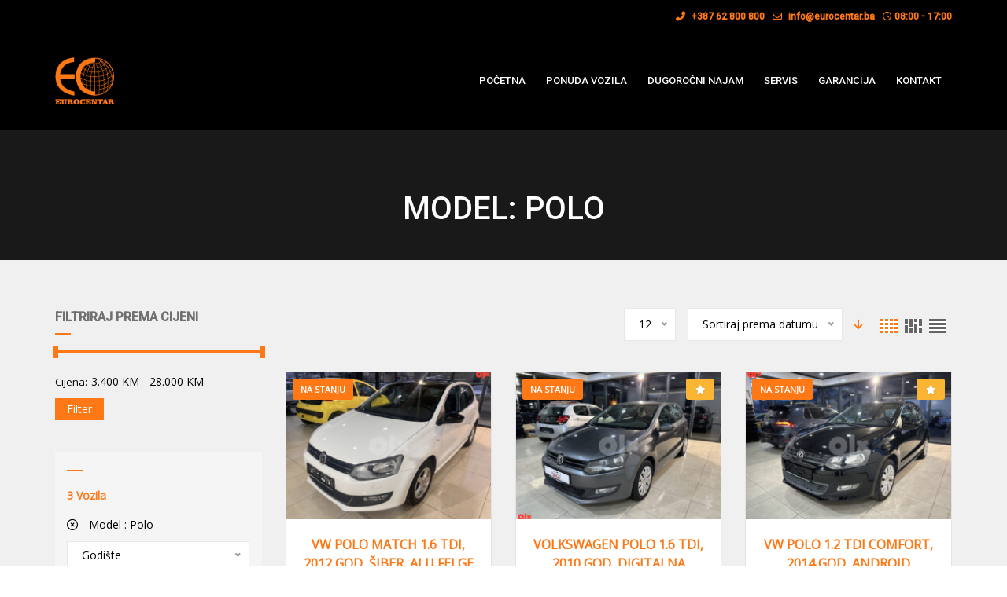

--- FILE ---
content_type: text/css
request_url: https://eurocentar.ba/wp-content/themes/cardealer/css/frontend/inventory.min.css?ver=4.6.0
body_size: 11448
content:
.product-listing.lazyload .col-sm-12.cd-content,.product-listing.lazyload .col-sm-12.cd-no-content{padding-top:0;padding-left:0;padding-right:0}.product-listing.lazyload .cars-top-filters-box{border-bottom:1px solid #e3e3e3;padding:20px;margin-bottom:35px}.product-listing.lazyload .masonry-main .all-cars-list-arch.masonry{margin-top:0}.cars-top-filters-box{display:flex;margin-bottom:30px}.cars-top-filters-box.cars-filters-box-top{border-bottom:1px solid #e3e3e3;padding-bottom:15px;margin-bottom:15px}.cars-top-filters-box-left{position:relative;top:-3px}.cars-top-filters-box-left .price_slider_wrapper{padding-right:25px}.cars-top-filters-box-left .price_slider_wrapper .price-slide{display:flex}.cars-top-filters-box-left .price_slider_wrapper .price-slide .range-btn-wrapper{margin-top:5px;margin-left:15px}.cars-top-filters-box-left .price-slide .price label{display:inline-block;font-size:13px;margin-right:5px}.cars-top-filters-box-left .price-slide .dealer-slider-amount{font-size:13px;color:#323232;font-weight:700}.cars-top-filters-box-right{width:auto;margin-left:auto}.cars-top-filters-box-right>div{display:table-cell;padding-left:15px;vertical-align:top}.cars-top-filters-box-right>div.off-canvas-toggle{padding-left:0}.cars-top-filters-box-right .change-view-button{padding-top:12px;padding-left:20px}.cars-top-filters-box-right .change-view-button .view-icon{display:flex}.cars-top-filters-box-right .cars-order{padding-top:10px}.cars-top-filters-box-right .pgs_cars_search_box{position:relative;vertical-align:middle}.cars-top-filters-box-right .pgs_cars_search_box .pgs_cars_search{position:absolute;left:50px;top:0;width:200px;background:#fff}.cars-top-filters-box-right .pgs_cars_search_box .pgs_cars_search .form-control{padding-right:40px}.cars-top-filters-box-right .pgs_cars_search_box .pgs_cars_search .form-control.ui-autocomplete-loading{background:#fff url("../images/loader_img/cd_loader.svg") 85% center no-repeat}.cars-top-filters-box-right .pgs_cars_search_box .pgs_cars_search .search-button{padding:11px;position:absolute;top:0;right:0;border:0;background:0 0}.cars-top-filters-box-right .pgs_cars_search_box .pgs_cars_search_btn{padding-top:0;background:0 0;border:none}.cars-top-filters-box-right .pgs_cars_search_box .pgs_cars_search .auto-compalte-list{width:270px}.listing-sidebar .financing_calculator{margin-bottom:25px}.listing-sidebar .financing_calculator .form-group:last-child{margin-bottom:0}.product-listing .search{position:relative}.sorting-options .change-view-button a.sel-active{color:#db2d2e}.featured-vehicles-listing-wrapper .featured-vehicles-listing-header{position:relative;z-index:3}.featured-vehicles-listing-wrapper .featured-vehicles-listing-section-title{font-size:16px;line-height:24px;font-weight:600;padding:15px 20px;margin-bottom:25px;color:#fff;background:#db2d2e}.featured-vehicles-listing-wrapper .featured-vehicles-listing-section-title{margin-bottom:20px}.featured-vehicles-listing-wrapper .featured-vehicles-listing-content.featured-vehicles-listing-content-style-grid>.all-cars-list-arch .car-item{min-height:inherit}.featured-vehicles-listing-wrapper .featured-vehicles-listing-content.featured-vehicles-list-style-carousel>.owl-carousel{grid-gap:30px;margin-top:-25px}.featured-vehicles-listing-wrapper .featured-vehicles-listing-content.featured-vehicles-list-style-carousel>.owl-carousel>.vehicle-listing-featured-item{width:calc(33.3333% - 20px)}.featured-vehicles-listing-wrapper .featured-vehicles-listing-content.featured-vehicles-list-style-carousel>.owl-carousel>.vehicle-listing-featured-item:nth-child(n+4){display:none}.featured-vehicles-listing-wrapper .featured-vehicles-listing-content.featured-vehicles-list-style-carousel>.owl-carousel.owl-loaded{margin-top:25px}.featured-vehicles-listing-wrapper .featured-vehicles-listing-content.featured-vehicles-list-style-carousel>.owl-carousel .owl-stage .owl-item{margin-right:30px}.featured-vehicles-listing-wrapper .featured-vehicles-listing-content.featured-vehicles-list-style-carousel>.owl-carousel .owl-stage{display:flex}.featured-vehicles-listing-wrapper .featured-vehicles-listing-content.featured-vehicles-list-style-carousel>.owl-carousel .owl-stage .owl-item .vehicle-listing-featured-item{height:100%}.featured-vehicles-listing-wrapper .featured-vehicles-listing-content.featured-vehicles-list-style-carousel>.owl-carousel .owl-stage .owl-item .car-item{margin-top:0;height:100%!important}.featured-vehicles-listing-wrapper .featured-vehicles-list-style-grid.vehicle-listing-view-list .vehicle-listing-featured{grid-gap:0}.featured-vehicles-listing-wrapper .featured-vehicles-list-style-grid.vehicle-listing-view-list .vehicle-listing-featured .car-grid{width:100%}.featured-vehicles-listing-wrapper .featured-vehicles-list-style-grid.vehicle-listing-view-list .vehicle-listing-featured .car-grid{border:1px solid #e3e3e3}.featured-vehicles-listing-wrapper .featured-vehicles-list-style-grid .vehicle-listing-featured:after,.featured-vehicles-listing-wrapper .featured-vehicles-list-style-grid .vehicle-listing-featured:before{content:normal}.featured-vehicles-listing-wrapper .featured-vehicles-list-style-grid .vehicle-listing-featured{display:flex;flex-wrap:wrap;grid-gap:30px}.featured-vehicles-listing-wrapper .featured-vehicles-list-style-grid .vehicle-listing-featured .vehicle-listing-featured-item{width:calc(33.3333% - 20px)}.featured-vehicles-listing-wrapper .featured-vehicles-listing-content.featured-vehicles-list-style-carousel .owl-carousel:after{content:"";position:absolute;left:-19px;right:-19px;top:0;bottom:-19px;z-index:5;background-color:#e8f0fb;background-image:url('../../images/loader_img/cd_loader.svg');background-position:center center;background-attachment:inherit;background-size:50px;background-repeat:no-repeat}.featured-vehicles-listing-wrapper .featured-vehicles-listing-content.featured-vehicles-list-style-carousel .owl-carousel.owl-loaded:after{visibility:hidden}.widget.cars_search .form-control{padding-right:40px}.widget.cars_search .search-button{position:absolute;top:0;right:0;border:none;background:0 0;padding:11px}.widget.cars_search .form-control.ui-autocomplete-loading{background:#fff url("../images/loader_img/cd_loader.svg") 85% center no-repeat}.widget.cars_search .auto-compalte-list{position:absolute;background:#fff;width:100%;left:0;box-shadow:0 14px 30px 0 rgba(0,0,0,.2);overflow-y:auto;overflow-x:hidden;max-height:400px;z-index:99}.widget.cars_search .auto-compalte-list li{width:auto;padding:0;display:block;margin-left:15px;margin-right:15px;margin-top:10px}.widget.cars_search .auto-compalte-list li:last-child{padding-bottom:10px}.widget.cars_search .auto-compalte-list li .search-result-image{display:table-cell;width:36px!important;float:none}.widget.cars_search .auto-compalte-list li .search-result-name{display:table-cell;vertical-align:middle;padding-left:16px}.widget.cars_search .auto-compalte-list li .search-result-name.no-image{padding-left:0}.widget.cars_search .auto-compalte-list li .search-result-name a{color:#999;font-size:13px;line-height:18px}.widget.cars_search .auto-compalte-list li .search-result-name a:hover{color:#db2d2e}.cardealer-offcanvas{position:fixed;left:0;top:0;background:#fff;padding:0;width:320px;height:100%;z-index:1021;-webkit-transition:all .3s ease-out 0s;-moz-transition:all .3s ease-out 0s;transition:all .3s ease-out 0s;box-shadow:0 0 20px rgb(0 0 0 / 10%);-webkit-transform:translateX(-100%);-moz-transform:translateX(-100%);transform:translateX(-100%)}.cardealer-offcanvas .cardealer-offcanvas-content{padding:25px}.cardealer-offcanvas.cardealer-offcanvas-right{left:auto;right:0;-webkit-transform:translateX(100%);-moz-transform:translateX(100%);transform:translateX(100%)}.cardealer-offcanvas.cardealer-offcanvas-left.is-open,.cardealer-offcanvas.cardealer-offcanvas-right.is-open{-webkit-transform:translateX(0);-moz-transform:translateX(0);transform:translateX(0)}.cardealer-offcanvas.cardealer-offcanvas-right.is-open .cardealer-offcanvas-close-btn{float:left;margin-left:-35px}.cardealer-offcanvas-overlay{position:fixed;width:100%;height:100%;left:0;top:0;background:rgba(0,0,0,0);z-index:1000;visibility:hidden;-webkit-transition:all .2s ease-in-out 0s;-moz-transition:all .2s ease-in-out 0s;transition:all .2s ease-in-out 0s}.cardealer-offcanvas-overlay.is-open{background:rgba(0,0,0,.8);visibility:visible}.cardealer-offcanvas .cardealer-offcanvas-close-btn{position:sticky;right:0;top:0;float:right;font-size:0;width:19px;height:19px;margin-right:-35px;margin-top:20px;visibility:hidden;opacity:0}.cardealer-offcanvas.is-open .cardealer-offcanvas-close-btn{visibility:visible;opacity:1}.cardealer-offcanvas .cardealer-offcanvas-close-btn:after,.cardealer-offcanvas .cardealer-offcanvas-close-btn:before{content:"";width:25px;height:2px;position:absolute;right:10px;top:50%;margin-top:-2px;margin-right:-12px;display:inline-block;background-color:#fff;-webkit-transition:all .2s ease-in-out;-moz-transition:all .2s ease-in-out;transition:all .2s ease-in-out}.cardealer-offcanvas .cardealer-offcanvas-close-btn:after{-webkit-transform:rotate(-45deg);-moz-transform:rotate(-45deg);transform:rotate(-45deg)}.cardealer-offcanvas .cardealer-offcanvas-close-btn:before{-webkit-transform:rotate(45deg);-moz-transform:rotate(45deg);transform:rotate(45deg)}.cardealer-offcanvas{--scrollbar-track-bg:rgba(0, 0, 0, 0.05);--scrollbar-thumb-bg:rgba(0, 0, 0, 0.12)}.cardealer-offcanvas .cardealer-offcanvas-content{list-style:none outside;margin:0;overflow:hidden;overflow-y:auto;scrollbar-width:thin;max-height:100%}.cardealer-offcanvas ::-webkit-scrollbar{width:5px}.cardealer-offcanvas ::-webkit-scrollbar-track{background-color:var(--scrollbar-track-bg)}.cardealer-offcanvas ::-webkit-scrollbar-thumb{background-color:var(--scrollbar-thumb-bg)}.cars-top-filters-box .cars-top-filters-box-left{position:relative;display:flex;align-items:center}.cars-top-filters-box .off-canvas-toggle{margin-right:auto}.cars-top-filters-box .off-canvas-toggle+.page-breadcrumb{margin-left:15px}.cars-top-filters-box .off-canvas-toggle a{display:flex;align-items:center;color:#323232;font-weight:600}.cars-top-filters-box .off-canvas-toggle a i{padding-right:8px;font-size:18px}.cars-filters-box-top ul.page-breadcrumb li,.cars-top-filters-box .cars-top-filters-box-left ul.page-breadcrumb li{display:inline;color:inherit;padding-left:12px;margin-right:5px}.cars-filters-box-top ul.page-breadcrumb li span,.cars-top-filters-box .cars-top-filters-box-left ul.page-breadcrumb li span{color:#999}.cars-filters-box-top ul.page-breadcrumb li.current-item span,.cars-filters-box-top ul.page-breadcrumb li.current-item:hover span,.cars-top-filters-box .cars-top-filters-box-left ul.page-breadcrumb li.current-item span{color:#323232;font-weight:600}.cars-filters-box-top ul.page-breadcrumb li:before,.cars-top-filters-box .cars-top-filters-box-left ul.page-breadcrumb li:before{content:"/"}.cars-filters-box-top ul.page-breadcrumb li:first-child,.cars-top-filters-box .cars-top-filters-box-left ul.page-breadcrumb li:first-child{padding-left:0}.cars-filters-box-top ul.page-breadcrumb li:first-child:before,.cars-top-filters-box .cars-top-filters-box-left ul.page-breadcrumb li:first-child:before{content:normal}.cars-filters-box-top ul.page-breadcrumb li.current-item:hover:before,.cars-top-filters-box .cars-top-filters-box-left ul.page-breadcrumb li.current-item:hover:before{color:#363636}.device-type-mobile .product-listing,.product-listing.page-section-ptb.mobile{padding-top:0}.cars-top-filters-box.cars-filters-mobile{display:block;border:none;padding:20px 0;margin:0}.cd-vehicle-layouts-view-list .cars-top-filters-box.cars-filters-mobile{padding-bottom:0}.cars-top-filters-box.cars-filters-mobile .cars-top-filters-box-left{margin:0}.cars-top-filters-box.cars-filters-mobile .cars-top-filters-box-left .page-breadcrumb{width:100%;border-bottom:1px solid #e8e8e8;padding-bottom:15px;margin-bottom:15px}.cars-top-filters-box.cars-filters-mobile .cars-top-filters-box-right{display:flex;align-items:center;width:100%;justify-content:flex-end}.cars-top-filters-box.cars-filters-mobile .selected-box.pgs-cars-orderby-outer .nice-select>ul>li{padding:3px 15px}.cars-top-filters-box.cars-filters-mobile .selected-box.pgs-cars-pp-outer{display:none}.cars-top-filters-box.cars-filters-mobile .cars-top-filters-box-right .cars-order{padding-top:0;padding-left:5px;padding-right:5px}.mobile-vehicle-filters-wrap{padding-top:30px}.ui-widget-content,.woocommerce .widget_price_filter .price_slider_wrapper .ui-widget-content{border:0 solid #eee;background:#eee;border-radius:0}.ui-slider-horizontal{height:.4em}.ui-widget-header,.woocommerce .widget_price_filter .ui-slider .ui-slider-range{background-color:#db2d2e}.ui-slider-horizontal .ui-slider-handle{top:-6px}.ui-datepicker-calendar .ui-state-default{text-align:center}.ui-state-default,.ui-widget-content .ui-state-default,.ui-widget-header .ui-state-default,.woocommerce .widget_price_filter .ui-slider .ui-slider-handle{border-color:#db2d2e;background:#fff;-webkit-border-radius:0;-moz-border-radius:0;border-radius:0;outline:0}select{border-color:#e3e3e3}.woocommerce .woocommerce-ordering{position:relative;z-index:99;width:230px}.woocommerce .woocommerce-ordering .nice-select{width:100%}.widget.cars_filters .cars-total-vehicles{margin-bottom:10px}.widget.cars_filters .range-slider-value-wrapper{display:flex;align-self:center}.widget.cars_filters .range-slider-value-wrapper label{margin:0;padding-right:5px;font-size:13px}.widget.cars_filters .range-slider-value-wrapper input{background:0 0;border:0;font-size:13px;color:#323232;font-weight:700;padding:0;width:100%;padding-right:10px}.widget.cars_filters .year-range-slide .range-slide-slider{background:#cfcfcf}.widget.cars_filters .listing_sort .year-range-slider-wrapper{width:100%}.widget.cars_filters .year-range-slider-wrapper .range-btn-wrapper{margin-top:15px;margin-bottom:25px}.listing_sort{display:inline-block;width:100%;background:0 0;padding:0;margin:0}.listing_sort>.sort-filters{margin-right:-1%}.listing_sort>.sort-filters select{width:15.4%;max-width:15.4%;min-width:15.4%;float:left;margin-right:1%;margin-top:15px;margin-bottom:10px;padding:6px 10px}.listing_sort>.sort-filters .select-sort-filters{width:15.5%;height:35px;line-height:33px;float:none;display:inline-block;margin-right:1%;margin-top:0;margin-bottom:10px}.nice-select{border-radius:0}.nice-select .list{min-width:100%;width:100%;border-radius:0;max-height:350px;overflow:auto;overflow-x:hidden;margin-top:0;margin-left:0}.price_slider_wrapper .ui-widget.ui-widget-content,.year_range_slider_wrapper .ui-widget.ui-widget-content{border:none}.sorting-options-main .nice-select .list{z-index:99;width:auto}.nice-select:before{content:"";position:absolute;right:0;top:0;width:30px;height:100%;background:#fff}.nice-select .current{width:100%;overflow:hidden;display:inline-block}.nice-select .option,.nice-select>ul>li{line-height:26px;min-height:26px;margin:0;padding:3px 20px;display:block}.listing_sort>.sort-filters select:last-child{margin-right:0}.listing_sort>.sort-filters:first-child select{margin-top:0}.listing_sort .sort-filters>div{display:inline-block;vertical-align:top}.listing_sort>div .button{margin:0;padding:7px 25px}.sorting-options-main{border:1px solid #e3e3e3;padding:20px;padding-bottom:10px;position:relative}.product-listing .content .sorting-options-main+.all-cars-list-arch,.product-listing .content .sorting-options-main+.row{margin-top:30px}.sorting-options-main .filter-loader .filter-loader{position:absolute;width:100%;height:100%;background:rgba(255,255,255,.8);left:0;top:0;z-index:9;text-align:center}.sorting-options-main .filter-loader i{position:absolute;width:15px;height:15px;left:50%;top:50%;margin-left:-7px;margin-top:0}.listing_sort{position:relative}.sorting-options-main .sort-filters-box .listing_sort{position:inherit}.listing_sort .filter-loader .filter-loader{position:absolute;width:100%;height:100%;background:rgba(255,255,255,.8);left:0;top:0;z-index:9;text-align:center}.listing_sort .filter-loader i{position:absolute;width:25px;height:25px;left:50%;top:50%;margin-left:-7px;margin-top:-15px}.sorting-options-main .cars-total-vehicles{margin-bottom:20px}.sorting-options-main .price-search span,.sorting-options-main .price-slide .price label{color:#000;display:block;font-size:14px;text-transform:uppercase}.sorting-options-main .price-search span{margin-bottom:10px}.sorting-options-main .price-search .search input[type=search]{padding-right:35px}.sorting-options-main .price-search .search .search-button{padding:10px}.sorting-options-main .price-slide .price input{background:0 0;border:0;color:#888;font-size:14px;font-weight:700;padding:2px 0;margin-bottom:12px}.sorting-options-main .sorting-options{margin-top:0}.sorting-options-main .price .button{margin-top:33px;margin-bottom:0;border:none}.sorting-options-main .sort-filters-box .stripe-item{display:inline;padding-left:0}.sorting-options-main .sort-filters-box .stripe-item li{line-height:28px}.sorting-options-main .sort-filters .year-range-slider-wrapper{padding-right:15px}.sorting-options-main .sort-filters .year-range-slider-wrapper .range-btn-wrapper{margin-top:7px;margin-bottom:10px}.sorting-options-main .sort-filters .year-range-slider-wrapper .range-slider-value-wrapper{display:flex;align-items:center}.sorting-options-main .sort-filters .year-range-slider-wrapper .range-slider-value-wrapper label{margin:0;padding-right:5px;font-size:13px}.sorting-options-main .sort-filters .year-range-slider-wrapper .range-slider-value-wrapper input{background:0 0;border:0;font-size:13px;color:#323232;font-weight:700;padding:0;width:100%;padding-right:10px}.price-slide .price label{font-size:14px;display:block}.price-slide .price input{background:0 0;border:none;height:inherit;display:block;color:#888;font-size:14px;padding:2px 0;display:inline-block;width:inherit;font-weight:700}.price-slide #slider-range{margin-top:10px;margin-bottom:30px}.price-slide input.amount{width:100%}.price-slide a.button{font-size:14px;font-weight:600;display:inline-block}.price-slide a{font-size:12px;padding-left:20px;font-weight:600}.price-slide a.link{margin-top:40px;display:inline-block;color:#db2d2e}.price-slide a.link:hover{color:#323232}.price-slide-2 .price label{color:#000;font-size:14px;text-transform:uppercase;display:block}.price-slide-2 .price input{background:0 0;border:none;height:inherit;display:block;color:#888;font-size:14px;padding:2px 0;display:inline-block;width:inherit;border:0;font-weight:700;margin-bottom:10px}.price-slide-2 #slider-range{margin-top:10px}.price-slide-2 a.button{border-radius:3px;border:1px solid #e3e3e3;font-weight:600;display:inline-block;margin-top:40px}.price-slide-2 a{font-size:12px;padding-left:20px;font-weight:600}.view-icon .catlog-layout{width:26px;height:23px;margin-right:5px;display:inline-block}.view-icon .catlog-layout span{width:22px;height:18px;margin:2px 0 0 2px;display:inline-block;background-color:#656565}.view-icon .catlog-layout img{vertical-align:top}.view-icon .catlog-layout i{background:url(../../images/listing_icon.png) no-repeat 0 0;width:22px;height:18px;display:inline-block}.view-icon .catlog-layout .view-grid-left{background-position:0 0}.view-icon .catlog-layout .view-grid-full{background-position:-22px 0}.view-icon .catlog-layout .view-grid-right{background-position:-44px 0}.view-icon .catlog-layout .view-list-left{background-position:0 -18px}.view-icon .catlog-layout .view-list-full{background-position:-22px -18px}.view-icon .catlog-layout .view-list-right{background-position:-44px -18px}.view-icon .catlog-layout .view-grid-masonry-left{background-position:0 -36px}.view-icon .catlog-layout .view-grid-masonry-full{background-position:-22px -36px}.view-icon .catlog-layout .view-grid-masonry-right{background-position:-44px -36px}.product-listing .all-cars-list-arch{margin-top:-25px}.product-listing .featured-vehicles-listing-wrapper{margin-bottom:25px;position:relative;border-bottom:3px solid #db2d2e;overflow:hidden;border-radius:5px 5px 0 0}.product-listing .featured-vehicles-listing-wrapper:before{content:"";position:absolute;left:0;right:0;top:0;bottom:0;background:#db2d2e;z-index:-1;opacity:.1}.product-listing .featured-vehicles-listing-wrapper .vehicle-listing-wrapper{padding:20px;padding-top:0}.product-listing .featured-vehicles-listing-wrapper .vehicle-listing-view-grid .vehicle-listing-featured,.product-listing .vehicle-listing-view-grid .vehicle-listing-main{display:flex;flex-wrap:wrap}.product-listing .featured-vehicles-listing-wrapper .vehicle-listing-view-grid .vehicle-listing-featured .car-item,.product-listing .vehicle-listing-view-grid .vehicle-listing-main .car-item{margin-top:30px;height:calc(100% - 30px)!important}.cd-vehicle-layouts-view-list .product-listing .all-cars-list-arch{margin-top:0;margin-left:0;margin-right:0}.product-listing .all-cars-list-arch .col-lg-4 .car-item{width:100%}.product-listing .car-item{margin-top:30px;border:1px solid #e3e3e3;width:100%}.product-listing .car-item .car-image img{width:100%}.product-listing .pagination-nav{width:100%;display:inline-block;padding-top:30px;position:relative}.sorting-options .change-view-button{margin-top:8px}.sorting-options-main .sorting-options .selected-box{width:80%;float:left}.sorting-options-main .sorting-options .selected-box select{padding:6px 10px}.sorting-options-main .sorting-options .cars-order{width:15%;float:right;line-height:33px;margin-right:5%}.view-icon .catlog-layout-sold{width:26px;height:23px;margin-right:5px;display:inline-block}.view-icon .catlog-layout-sold span{width:22px;height:18px;margin:2px 0 0 2px;display:inline-block;background-color:#656565}.view-icon .catlog-layout-sold .view-grid-left{background-position:0 0}.view-icon .catlog-layout-sold i{background:url(../../images/listing_icon.png) no-repeat 0 0;width:22px;height:18px;display:inline-block}.view-icon .catlog-layout-sold .view-grid-full{background-position:-22px 0}.view-icon .catlog-layout-sold .view-list-full{background-position:-22px -18px}.sidebar .cars_filters .cars-total-vehicles .stripe{color:#db2d2e;margin-right:15px;position:relative;display:block;margin-bottom:10px}.sidebar .cars-total-vehicles .stripe-item filter{margin-bottom:10px}.sidebar .cars_filters .sort-filters .select-sort-filters{width:99%;max-width:99%;min-width:99%;margin-right:0}.product-listing .car-grid{margin-top:30px}.product-listing .car-grid{border:1px solid #e3e3e3;padding:15px;background:#fff}.product-listing .car-grid:first-child{margin-top:0}.product-listing .all-cars-list-arch.vehicle-listing-featured .car-grid{border-bottom:2px solid #db2e2d}.product-listing .car-grid .car-item{margin-top:0;min-height:inherit;height:auto!important;border-bottom:1px solid #e3e3e3!important}.all-cars-list-arch .car-grid .car-image,.product-listing .car-grid .car-image{min-height:inherit;text-align:center;vertical-align:top}.all-cars-list-arch .car-grid .car-image img,.product-listing .car-grid .car-image img{display:inline}.product-listing .car-grid .car-title a{position:relative;padding-bottom:10px;margin-bottom:10px;display:inline-block;font-size:20px;text-transform:uppercase;font-weight:600;color:#363636}.product-listing .car-grid .car-title a:hover{color:#db2d2e}.product-listing .car-grid .car-title a:before{position:absolute;content:"";width:20px;height:2px;background:#db2d2e;left:0;bottom:0}.product-listing .car-grid .price span{color:#db2d2e;font-weight:700;font-size:16px}.product-listing .car-grid .price span.old-price{color:#999;text-decoration:line-through;padding-right:5px;font-size:13px;font-weight:400}.product-listing .car-details .car-buy-online-btn+a.button,.product-listing .car-details .price+a.button,.product-listing .car-grid .car-buy-online-btn a.button,.product-listing .car-grid .car-title+a.button,.product-listing .car-grid .price a.button{padding:3px 20px;position:absolute;top:0;right:15px}.product-listing .car-grid .car-title{padding-right:110px}.product-listing .car-grid .car-list{margin-top:21px}.product-listing .car-grid .car-list ul{margin-left:0}.product-listing .car-grid .car-list ul li{border:1px solid #e3e3e3;padding:5px 10px;font-size:12px;margin-right:5px}.product-listing .car-grid .car-item .car-overlay-banner ul{top:50%}.product-listing .car-grid:hover .car-overlay-banner{opacity:1;top:0}.car-details .tab-pane .technical,.car-details .tabcontent .technical{width:100%;margin-bottom:25px}.car-detail-post-option{border:1px solid #eaeaea;background:#fcfcfc;margin-bottom:20px;padding:5px 10px}.car-detail-post-option>ul{float:left;padding-left:0}.car-detail-post-option>.details-social{float:right;margin-top:6px;margin-bottom:6px}.car-detail-post-option>ul li{list-style-type:none;float:left}.car-detail-post-option>ul li a{color:#323232;padding:10px;display:inline-block;position:relative}.car-detail-post-option>ul li a i{margin-right:5px;width:30px;height:30px;background:#db2d2e;display:inline-block;text-align:center;line-height:30px;-webkit-border-radius:100px;-moz-border-radius:100px;border-radius:100px;color:#fff;-webkit--transition:all 0.3s ease-in-out;-ms-transition:all .3s ease-in-out;transition:all .3s ease-in-out}.car-detail-post-option>ul li a:hover i{background:#323232}.car-detail-post-option li .pgs_wishlist.loading i{animation:rotation 2s infinite linear;font-weight:900}.car-detail-post-option li .pgs_wishlist.loading i:before{content:"\f110"}.car-detail-post-option li .pgs_wishlist.added-wishlist i{font-weight:600}.car-detail-post-option .details-social.share .uppercase{font-size:14px;text-transform:none;padding-right:5px;font-weight:400;display:table-cell}.car-detail-post-option .details-social.share .single-share-box,.car-detail-post-option .details-social.share:hover .single-share-box{position:relative;right:0;opacity:1;bottom:0;z-index:1;display:table-cell}.car-detail-post-option .details-social.share .single-share-box li{display:inline-block}.car-detail-post-option .share:hover .single-share-box{padding-right:0}.product-listing .car-grid .car-title{padding-right:0}.product-listing .car-grid .car-title>a{width:100%;padding-right:110px}.all-cars-list-arch .car-details .car-vehicle-review-stamps{display:flex;flex-wrap:wrap;align-items:center;margin:0;grid-gap:0 15px;position:relative;top:auto;right:auto}.all-cars-list-arch .car-details .car-vehicle-review-stamps .cd-vehicle-gurus .cg-dealrating-badge{display:inline-flex!important}.all-cars-list-arch .car-details .car-vehicle-review-stamps img{display:block;padding:0;margin:0;margin-top:5px;margin-bottom:15px;max-height:35px}.car-details.car-detail-layout-2 .details-block .car-attributes{display:flex;flex-wrap:wrap}.car-details.car-detail-layout-2 .details-block .car-attributes li{width:50%;padding-right:15px;padding-bottom:7px;margin-bottom:7px}.car-details.car-detail-layout-2 .details-block .car-attributes li span{width:120px}.car-details #tabs .tabcontent ul{padding:0;margin:0}.car-details #tabs .tabs li i{padding-right:5px}.car-details-sidebar .details-block.details-weight ul{padding-left:0}.car-details-sidebar h5,.car-details-sidebar h6{position:relative;font-size:18px;line-height:30px;font-weight:600;padding-bottom:10px;margin-bottom:20px}.car-details-sidebar h5:before,.car-details-sidebar h6:before{position:absolute;content:"";width:20px;height:2px;background:#db2d2e;left:0;bottom:0}.car-details-sidebar .details-block ul li{display:block;padding-bottom:5px;border-bottom:1px solid #e3e3e3;margin-bottom:5px}.car-details-sidebar .details-block ul li:last-child{border-bottom:0}.car-details-sidebar .details-block ul li span{width:150px;display:table-cell}.car-details-sidebar .details-block ul li strong{display:table-cell;text-align:left;color:#363636;vertical-align:top}.car-details-sidebar .details-social.share .single-share-box,.car-details-sidebar .details-social.share:hover .single-share-box{position:relative;opacity:1;bottom:0;z-index:1}.car-details-sidebar .details-social.share .single-share-box li{display:inline-block}.details-form.contact-2 .gray-form a.button.red{display:block}.details-form.contact-2 .gray-form{padding-right:0}.widget.inquiry .details-form .form-group{position:relative}.widget.inquiry .details-form .form-group .cd-loader{left:165px;right:auto;top:10px}.widget.inquiry .details-form .form-group .inquiry-msg{margin-top:15px}.single-cars .car-details .car-price{position:relative;display:block;min-height:60px}.car-details .car-price .new-price,.car-details .car-price .old-price{font-size:22px;font-weight:600;margin-bottom:5px;color:#db2d2e}.car-details .car-price .old-price{color:#999;font-size:17px;margin-right:5px;text-decoration:line-through}.car-details .car-price .car-status.sold{width:100%;height:auto;right:0;top:-15px;min-width:100px;min-height:60px;background-size:90px;background-position:center center;background-color:rgba(255,255,255,.8)!important}.car-details .car-price p{font-style:italic;font-size:13px;margin-bottom:0}.details-nav{margin:10px 0 20px}.details-nav ul{margin:0;padding:0}.details-nav ul li{display:inline-block;margin-right:6px;margin-bottom:10px}.details-nav ul li:last-child{margin-right:0}.details-nav ul li a{color:#999;background:0 0;border:2px solid #e8e8e8;padding:8px 15px;display:inline-block}.details-nav ul li a i{margin-right:10px}.details-nav ul li a .buy-online-spinner i{margin:0}.details-nav ul li a .buy-online-spinner{margin-left:7px}.details-nav ul li a:hover{border-color:#db2d2e;background:#db2d2e;color:#fff}.car-details .slider-slick{margin-bottom:40px}.car-details-sidebar .details-weight{margin-bottom:30px}.car-details-sidebar .details-phone.details-weight .feature-box-3 .content h4{margin-top:10px;margin-bottom:5px}.details-location iframe{border:0;width:100%;height:250px}body.single-cars .car-details-sidebar .woocommerce.add_to_cart_inline{margin-bottom:20px}body.single-cars .car-details-sidebar .woocommerce.add_to_cart_inline .button{background:#db2e2d}body.single-cars .car-details-sidebar .woocommerce.add_to_cart_inline a{background:#323232;color:#fff;padding:15px 20px;line-height:18px;font-size:15px;font-weight:400;vertical-align:top;margin-left:6px;margin-bottom:10px;overflow:hidden}.car-details .feature-car .car-price{float:none;min-height:auto}.car-details .feature-car .car-item .sold{z-index:1}.car-details .feature-car .car-item:hover .car-overlay-banner{z-index:2}.car-details-sidebar .car-vehicle-review-stamps{position:inherit;text-align:left;margin-top:0;margin-bottom:10px}.car-details-sidebar .car-vehicle-review-stamps img{margin-right:5px;margin-bottom:15px;display:inline-block}body.single.single-cars .cars-image-gallery .slick-track figure picture img,body.single.single-cars .cars-image-gallery .slick-track figure picture source{display:block;max-width:100%;height:auto}body.single.single-cars .cars-image-gallery .slick-track figure>picture.img-responsive>img,body.single.single-cars .cars-image-gallery .slick-track figure>picture.img-responsive>source,body.single.single-cars .slider-slick .slider-nav .slick-track>picture.img-responsive>img,body.single.single-cars .slider-slick .slider-nav .slick-track>picture.img-responsive>source{display:block;max-width:100%;height:auto}.car-details .slider-slick .cars-image-gallery{position:relative}.car-details .slider-slick .cars-image-gallery .label-featured-wrap.label-featured_type-label{position:absolute;top:15px;right:15px;font-size:11px;color:#fff;font-weight:600;z-index:5;text-transform:uppercase;background:0 0;padding:0}.car-details .slider-slick .cars-image-gallery .label-featured-wrap.label-featured_type-label .label-featured{background:#fbb534;font-size:12px;color:#fff;font-weight:600;text-transform:uppercase;padding:10px 15px;display:block;border-radius:.25em}.car-details .slider-slick .cars-image-gallery .label-featured-wrap.label-featured_type-star{position:absolute;top:15px;right:15px;z-index:5;display:flex;justify-content:center;align-items:center;background:#1fca52;color:#fff;padding:8px 12px;font-size:14px!important;border-radius:3px}.car-details .slider-slick .cars-image-gallery .label-featured-wrap.label-featured_type-star i{text-shadow:0 1px 3px rgba(0,0,0,.1)}body.single.single-cars .car-details .cars-image-gallery .detail-big-car-gallery>figure picture.img-responsive>img,body.single.single-cars .car-details .slider-slick .slider-nav>picture.img-responsive img,body.single.single-cars .cars-image-gallery .slick-track figure picture source,body.single.single-cars .cars-image-gallery .slick-track figure picture.img-responsive img,body.single.single-cars .slider-slick .slider-nav picture.img-responsive img{display:block;max-width:100%;height:auto}.car-details .cars-image-gallery .detail-big-car-gallery>figure{display:none}.car-details .cars-image-gallery .detail-big-car-gallery>figure:first-child{display:block}.car-details.car-detail-layout-3 .cars-image-gallery .detail-big-car-gallery:not(.slick-slider){display:flex}.car-details.car-detail-layout-3 .cars-image-gallery .detail-big-car-gallery>figure{width:33.33%}.car-details.car-detail-layout-3 .cars-image-gallery .detail-big-car-gallery>figure:nth-child(-n+3){display:block}.car-details .slider-slick .slider-nav:not(.slick-slider){display:flex;flex-wrap:wrap}.car-details .slider-slick .slider-nav>picture{display:none;width:20%;max-width:25%}.car-details.car-detail-layout-1 .slider-slick .slider-nav>picture:nth-child(-n+5){display:block}.car-details.car-detail-layout-2 .slider-slick .slider-nav>picture:nth-child(-n+5){display:block}.car-details .slider-slick .slider-nav>img{display:none;width:20%}.car-details.car-detail-layout-1 .slider-slick .slider-nav>img:nth-child(-n+5){display:block}.car-details.car-detail-layout-2 .slider-slick .slider-nav>img:nth-child(-n+5){display:block}.car-details .vehicle-detail-trade-in-appraisal-wrap .dealer-form-btn{display:block;position:relative;background:#323232;color:#fff;width:100%;padding:12px 20px;margin-top:0;text-transform:capitalize;font-size:14px;line-height:24px;font-weight:600;text-align:center;z-index:0;overflow:hidden;margin-bottom:10px}.car-details .vehicle-detail-trade-in-appraisal-wrap .dealer-form-btn i{padding-left:0;padding-right:10px}.car-details .vehicle-detail-trade-in-appraisal-wrap .dealer-form-btn:before{content:"";position:absolute;z-index:-1;top:0;left:0;right:0;bottom:0;background:#db2d2e;-webkit-transform:translateY(100%);-moz-transform:translateY(100%);transform:translateY(100%);-webkit-transition:all .5s ease-out 0s;-moz-transition:all .5s ease-out 0s;transition:all .5s ease-out 0s}.car-details .vehicle-detail-trade-in-appraisal-wrap .dealer-form-btn:active:before,.car-details .vehicle-detail-trade-in-appraisal-wrap .dealer-form-btn:focus:before,.car-details .vehicle-detail-trade-in-appraisal-wrap .dealer-form-btn:hover:before{-webkit-transform:scaleY(1);-moz-transform:scaleY(1);transform:scaleY(1);-webkit-transition-timing-function:cubic-bezier(0.52,1.64,0.37,0.50);-moz-transition-timing-function:cubic-bezier(0.52,1.64,0.37,0.50);transition-timing-function:cubic-bezier(0.52,1.64,0.37,0.50)}.wpcf7-form .wpcf7-list-items.wpcf7-list-items-col-2 .wpcf7-checkbox,.wpcf7-form .wpcf7-list-items.wpcf7-list-items-col-2 .wpcf7-radio{display:block}.wpcf7-form .wpcf7-list-items.wpcf7-list-items-col-2 .wpcf7-checkbox .wpcf7-list-item,.wpcf7-form .wpcf7-list-items.wpcf7-list-items-col-2 .wpcf7-radio .wpcf7-list-item{width:50%;float:left;display:block;margin-left:0}.wpcf7-form .wpcf7-list-items.wpcf7-list-items-col-2 .wpcf7-checkbox .wpcf7-list-item>label,.wpcf7-form .wpcf7-list-items.wpcf7-list-items-col-2 .wpcf7-radio .wpcf7-list-item>label{margin-bottom:15px}.wpcf7-form .form-group .wpcf7-checkbox .wpcf7-list-item input,.wpcf7-form .form-group .wpcf7-radio .wpcf7-list-item input{width:auto}.car-details .car-vehicle-buy-online{margin-bottom:20px}.car-details .car-vehicle-buy-online .car-buy-online-btn{width:100%;padding:12px 20px;margin-top:0;text-transform:capitalize;font-size:14px;line-height:24px}.car-details .car-vehicle-buy-online .car-buy-online-btn i{padding-left:0;padding-right:10px}.car-details .car-buy-online-btn .car-buy-online-label+i{padding:0;margin-right:0;margin-left:8px}.car-details .car-vehicle-buy-online .car-buy-online-btn .buy-online-spinner{margin-left:5px}.car-details .car-vehicle-buy-online .car-buy-online-btn .buy-online-spinner i{padding:0;margin:0}.cd-detail-page ul.list-style-1{padding-left:0}.cd-detail-page ul.list-style-1 li{margin:3px 0}.cd-detail-page ul.list-style-1 li i{margin-right:5px}.acf-map{width:100%;height:400px;border:#ccc solid 1px;margin:20px 0}.acf-map img{max-width:inherit!important}.car-details-sidebar .car-video-delealer{margin-bottom:40px}.car-details-sidebar .car-video-delealer .play-video .video-info a{font-size:0}.car-details-sidebar .car-video-delealer .play-video .video-info a i{font-size:20px}.car-details-sidebar .play-video.top .video-info{margin-top:0;height:300px}.widget.product_video .intro_header_video-bg,.widget.product_video .vc_video-bg{position:relative}.fuel-efficiency-detail{border:none;background:#db2d2e;color:#fff;padding:25px 15px;text-align:center;display:inline-block;height:auto;position:relative;width:100%;display:block}.fuel-efficiency-detail .heading h6{text-transform:none;font-size:22px;color:#fff;font-weight:600;margin-bottom:20px;display:block;text-align:center}.fuel-efficiency-detail .city_mpg,.fuel-efficiency-detail .highway_mpg{font-size:30px;font-weight:700}.fuel-efficiency-detail label{color:#fff;margin-bottom:10px;font-weight:600;display:block}.fuel-efficiency-detail p{font-size:12px;color:#fff;line-height:16px;margin-bottom:0;margin-top:20px}.fuel-efficiency-detail i{display:block;margin-top:22px}body.author.cardealer-dashboard #header,body.single-cars-layout-builder-hide-header #header.defualt,body.single-cars-layout-builder-hide-header #header.transparent-fullwidth,body.single-cars-layout-modern-1 #header.defualt,body.single-cars-layout-modern-1 #header.transparent-fullwidth{position:relative;background:#212121}body.single-cars-layout-builder-hide-header #header.boxed .topbar,body.single-cars-layout-modern-1 #header.boxed .topbar{margin-bottom:50px}body.single-cars-layout-builder-hide-header #header.boxed .menu,body.single-cars-layout-modern-1 #header.boxed .menu{position:relative;margin-bottom:20px}body.single-cars-layout-builder-hide-header #header.boxed .topbar+.menu,body.single-cars-layout-modern-1 #header.boxed .topbar+.menu{position:absolute;margin-bottom:0}.car-details.car-detail-layout-modern-1{padding:40px 0;padding-bottom:60px}.car-details .col-lg-12 .layout-4.car-status,.car-details.car-detail-layout-modern-1 .layout-4.car-status{width:200px;background:#e43;position:absolute;top:30px;left:-45px;text-align:center;font-size:14px!important;line-height:38px;letter-spacing:1px;color:#f0f0f0;z-index:2;transform:rotate(-45deg);-webkit-transform:rotate(-45deg)}.car-details .col-lg-12 .slider-slick .my-gallery,.car-details.car-detail-layout-modern-1 .slider-slick .my-gallery{overflow:hidden;position:relative}.car-details .col-lg-12 .slider-slick .slider-nav,.car-details.car-detail-layout-modern-1 .slider-slick .slider-nav{margin-top:10px}.car-details .col-lg-12 .slider-slick .slider-nav .slick-list,.car-details.car-detail-layout-modern-1 .slider-slick .slider-nav .slick-list{margin-left:-5px;margin-right:-5px}.car-details .col-lg-12 .slider-slick .slider-nav .slick-slide,.car-details.car-detail-layout-modern-1 .slider-slick .slider-nav .slick-slide{margin:0 5px}.slider-slick .my-gallery .watch-video-btn .play-video .popup-youtube{display:inline-flex;align-items:center;position:absolute;left:20px;bottom:20px;padding:12px 20px;background:#db2d2e;color:#fff;font-size:14px;font-weight:600}.slider-slick .my-gallery .watch-video-btn .play-video .popup-youtube i{padding-right:10px}.car-details .col-lg-12 .page-breadcrumb,.car-details.car-detail-layout-modern-1 .page-breadcrumb{margin-bottom:10px}.car-details .col-lg-12 .page-breadcrumb li,.car-details.car-detail-layout-modern-1 .page-breadcrumb li{display:inline;color:#999;padding-left:12px;margin-right:4px}.car-details .col-lg-12 .page-breadcrumb li:first-child,.car-details.car-detail-layout-modern-1 .page-breadcrumb li:first-child{padding:0}.car-details .col-lg-12 .page-breadcrumb li span,.car-details.car-detail-layout-modern-1 .page-breadcrumb li span{color:#999}.car-details .col-lg-12 .page-breadcrumb li:before,.car-details.car-detail-layout-modern-1 .page-breadcrumb li:before{content:"/";color:inherit}.car-details .col-lg-12 .page-breadcrumb li:first-child:before,.car-details.car-detail-layout-modern-1 .page-breadcrumb li:first-child:before{content:normal}.car-details .col-lg-12 .page-breadcrumb li.current-item span,.car-details.car-detail-layout-modern-1 .page-breadcrumb li.current-item span{color:#363636;font-weight:600}.car-details.car-detail-layout-modern-1 .car-title{font-size:32px;line-height:40px;text-transform:capitalize}.car-details .vehicle-subtitle-attributes{display:flex;flex-wrap:wrap;padding:0;margin:0;list-style-type:none;border-bottom:1px solid #e8e8e8;padding-bottom:10px;margin-bottom:10px}.car-details .vehicle-subtitle-attributes li{display:flex;align-items:center;position:relative;padding-right:8px}.car-details .vehicle-subtitle-attributes li:after{content:"";width:4px;height:4px;margin-left:8px;background:#db2d2e;border-radius:30px}.car-details .vehicle-subtitle-attributes li:last-child:after{content:normal}.car-details .col-lg-12 .car-price.aside-price,.car-details.car-detail-layout-modern-1 .car-price.aside-price{display:flex;flex-wrap:wrap;min-height:40px;align-items:center;margin-bottom:20px;grid-gap:10px}.car-details .col-lg-12 .car-price.aside-price>span,.car-details.car-detail-layout-modern-1 .car-price.aside-price>span{margin:0;padding:0}.car-details .col-lg-12 .car-price.aside-price .new-price,.car-details.car-detail-layout-modern-1 .car-price.aside-price .new-price{order:1;font-size:24px;font-weight:700}.car-details .col-lg-12 .car-price.aside-price .old-price,.car-details.car-detail-layout-modern-1 .car-price.aside-price .old-price{order:2;font-size:18px}.car-details .col-lg-12 .car-price.aside-price p,.car-details.car-detail-layout-modern-1 .car-price.aside-price p{order:5;background:#323232;color:#fff;padding:1px 7px;border-radius:2px}.car-details .col-sm-12 .car-detail-post-option,.car-details.car-detail-layout-modern-1 .car-detail-post-option{border:none;background:0 0;border-bottom:1px solid #eaeaea;margin-bottom:30px;padding:0}.car-details .col-sm-12 .car-detail-post-option .single-share-box li a,.car-details .col-sm-12 .car-detail-post-option>ul li a i,.car-details.car-detail-layout-modern-1 .car-detail-post-option .single-share-box li a,.car-details.car-detail-layout-modern-1 .car-detail-post-option>ul li a i{width:auto;height:auto;font-size:14px;line-height:inherit;background:0 0;color:#db2d2e;padding-right:5px}.car-details .col-sm-12 .car-detail-post-option .single-share-box li a,.car-details.car-detail-layout-modern-1 .car-detail-post-option .single-share-box li a{padding-right:3px}.car-details .col-sm-12 .car-detail-post-option .single-share-box li a i,.car-details.car-detail-layout-modern-1 .car-detail-post-option .single-share-box li a i{color:inherit}.car-details .col-sm-12 .car-detail-post-option .single-share-box li a:hover,.car-details.car-detail-layout-modern-1 .car-detail-post-option .single-share-box li a:hover{color:#db2d2e}.car-details .col-lg-12 .aside-lead-form-btn,.car-details.car-detail-layout-modern-1 .aside-lead-form-btn{list-style-type:none;padding:0;margin:0}.car-details .col-lg-12 .aside-lead-form-btn li,.car-details.car-detail-layout-modern-1 .aside-lead-form-btn li{margin-bottom:10px}.car-details .col-lg-12 .aside-lead-form-btn li a,.car-details.car-detail-layout-modern-1 .aside-lead-form-btn li a{display:inline-block;width:100%;font-size:14px;line-height:24px;font-weight:600;color:#999;background:0 0;border:2px solid #e8e8e8;padding:10px 15px;text-align:center}.car-details .col-lg-12 .aside-lead-form-btn li a i,.car-details.car-detail-layout-modern-1 .aside-lead-form-btn li a i{padding-right:10px}.car-details .col-lg-12 .aside-lead-form-btn li a:hover,.car-details.car-detail-layout-modern-1 .aside-lead-form-btn li a:hover{background:#db2d2e;border-color:#db2d2e;color:#fff}.car-details .col-lg-12 .details-block,.car-details.car-detail-layout-modern-1 .details-block{background:#f2f5fa;padding:30px}.car-details .col-lg-12 .details-block ul li,.car-details.car-detail-layout-modern-1 .details-block ul li{padding-bottom:0;border-bottom:none}.car-details .col-lg-12 .details-block ul li span,.car-details.car-detail-layout-modern-1 .details-block ul li span{font-weight:600;color:#363636}.car-details .col-lg-12 .details-block ul li strong,.car-details.car-detail-layout-modern-1 .details-block ul li strong{font-weight:500;color:#999}.car-details #tab-accordion,.car-details .panel-group.vehicle-accordion-wrapper{margin-bottom:40px}.car-details #tab-accordion .panel-heading .panel-title,.car-details .panel-group.vehicle-accordion-wrapper .panel-heading .panel-title{font-size:14px;text-transform:uppercase;font-weight:500;line-height:25px;border-bottom:1px solid #e8e8e8;padding-bottom:13px}.car-details #tab-accordion .panel-heading .panel-title a,.car-details .panel-group.vehicle-accordion-wrapper .panel-heading .panel-title a{display:block;background:0 0;position:relative}.car-details #tab-accordion .panel-heading .panel-title a:focus,.car-details .panel-group.vehicle-accordion-wrapper .panel-heading .panel-title a:focus{color:inherit;background:0 0}.car-details #tab-accordion .panel-heading .panel-title a i,.car-details .panel-group.vehicle-accordion-wrapper .panel-heading .panel-title a i{padding-right:7px}.car-details #tab-accordion .panel-heading.active .panel-title,.car-details .panel-group.vehicle-accordion-wrapper .panel-heading.active .panel-title{color:#db2d2e;border-bottom:2px solid #db2d2e}.car-details #tab-accordion .panel-default,.car-details .panel-group.vehicle-accordion-wrapper .panel-default{margin-bottom:20px}.car-details #tab-accordion .panel-heading .panel-title a:after,.car-details .panel-group.vehicle-accordion-wrapper .panel-heading .panel-title a:after{content:"\f107";font-family:"Font Awesome 5 Free";font-size:16px;font-weight:600;position:absolute;right:2px;top:0}.car-details #tab-accordion .panel-heading.active .panel-title a:after,.car-details .panel-group.vehicle-accordion-wrapper .panel-heading.active .panel-title a:after{content:"\f106"}.car-details .slider-slick{margin-bottom:40px}.car-details .feature-car{display:inline-block;width:100%;margin-top:40px}.car-details .feature-car>.related-title{margin-bottom:15px;font-size:20px;font-weight:600;line-height:30px}.car-details .feature-car .car-item{border:1px solid #ddd}.car-details .slick-next{right:35px}.car-details .slick-prev{left:35px}.car-details .slick-slider .slick-next,.car-details .slick-slider .slick-prev{opacity:0;background:#fff;border-radius:50%;border:1px solid #e3e3e3;-webkit-transition:all .3s ease-in-out;-moz-transition:all .3s ease-in-out;transition:all .3s ease-in-out}.car-details .slick-slider .slick-next:hover,.car-details .slick-slider .slick-prev:focus,.car-details .slick-slider .slick-prev:hover,.slick-slider .slick-next:focus{background:#db2d2e;border-color:#db2d2e}.car-details .slick-slider .slick-next:before,.car-details .slick-slider .slick-prev:before{font-size:20px;line-height:28px;text-align:center;color:#323232;font-family:"Font Awesome 5 Free";font-weight:900}.car-details .slick-slider .slick-next:before{content:'\f105'}.car-details .slick-slider .slick-prev:before{content:'\f104'}.car-details .slick-slider .slick-next:focus:before,.car-details .slick-slider .slick-prev:focus:before{color:#fff}.car-details .slick-slider .slick-next:hover:before,.car-details .slick-slider .slick-prev:hover:before{color:#fff}.car-details .slider-slick:hover .slick-slider .slick-next{right:15px;opacity:1}.car-details .slider-slick:hover .slick-slider .slick-prev{left:15px;opacity:1}.car-details .slider-nav .slick-next,.slider-nav .slick-prev{display:none!important}.car-details .owl-carousel.related-vehicle[data-items='2']>.item{width:48.33%;float:left}.car-details .owl-carousel.related-vehicle[data-items='3']>.item{width:31.33%;float:left}.car-details .owl-carousel.related-vehicle[data-items='4']>.item{width:23.33%;float:left}.feature-car .owl-carousel.related-vehicle .car-item{min-height:280px}.cdfs-MyAccount-content .cdfs-user-info{margin-bottom:25px}.cdfs-MyAccount-content .cdfs-user-info .profile-img{margin-right:25px}.cdfs-MyAccount-content .cdfs-user-info .personal-detail li strong{min-width:90px;display:inline-block;color:#323232}.cdfs-MyAccount-content .product-listing .all-cars-list-arch{margin-top:0}.cdfs-MyAccount-content .product-listing .car-grid{display:inline-block;width:100%;margin-top:15px}.cdfs-MyAccount-content .product-listing .car-details .car-status span{color:#323232}.cdfs-MyAccount-content .cdfs-user-info .section-right .pull-right>div strong{font-size:14px;color:#323232}.modal .modal-content{border-radius:0}.modal .modal-header{background:#323232}.modal .modal-title{font-size:24px;color:#fff}.modal .close{color:#db2d2e;opacity:1;font-size:36px;font-weight:600;text-shadow:none}.modal .nice-select{width:100%}.modal .nice-select .option,.modal .nice-select>ul>li{width:100%;float:left}.car-details-sidebar .modal .modal-title{margin:0;padding:0}.car-details-sidebar .modal .modal-title:before{content:normal}.car-details-sidebar .modal .modal-header .close{position:relative;z-index:1}.product-listing.page-section-ptb.default.sold-car{padding-top:80px}.product-listing.page-section-ptb.default{padding-top:60px;padding-bottom:60px}.product-listing.page-section-ptb.mobile{padding-top:0}.sidebar .cars_filters h6.widgettitle a{display:none}.product-listing.page-section-ptb.lazyload{padding:0}.product-listing.lazyload .container-fluid{max-width:1920px}.product-listing.lazyload .all-cars-list-arch .cd-lazy-load-item{width:20%;float:left;margin-bottom:0}.product-listing.lazyload .cars-top-filters-box-right .pgs_cars_search_box .pgs_cars_search_btn{display:none}.product-listing.lazyload .cars-top-filters-box-right .pgs_cars_search_box .pgs_cars_search{position:inherit;left:inherit;top:inherit;width:inherit;display:block!important}.product-listing.lazyload .cars-top-filters-box-right .nice-select{display:none}.product-listing.lazyload .cars-top-filters-box-right .nice-select.select-box{display:block}.product-listing.lazyload .car-item{margin-top:0}.product-listing.lazyload .car-item .car-image img{width:100%}.product-listing.lazyload .owl-carousel.cd-featured-carousel .owl-controls{display:none}.product-listing.lazyload .cd-featured-carousel .feature-box .icon i{font-size:80px;line-height:80px}.product-listing.lazyload .car-item .car-content .car-vehicle-review-stamps a{min-height:inherit}.product-listing.lazyload .sidebar .cars_filters .widgettitle{clear:both}.product-listing.lazyload .sidebar .cars_filters .widgettitle a{padding-left:20px;font-size:20px;line-height:30px;color:#323232;display:none;float:right;color:#db2d2e}.product-listing.lazyload .col-sm-12+.col-sm-12{padding-left:0;padding-right:0}.product-listing.lazyload .cars-top-filters-box-right{padding:4px 0 0}.product-listing.lazyload .content.col-lg-9.col-md-9.col-sm-9{padding-left:0}.product-listing .all-cars-list-arch.masonry{margin-bottom:0}.product-listing.lazyload .featured-vehicles-listing-wrapper{border-radius:0;margin:20px;margin-bottom:0}.product-listing.lazyload .featured-vehicles-listing-wrapper .vehicle-listing-wrapper .all-cars-list-arch{margin-left:0;margin-right:0}.product-listing.lazyload .widget.widget_search input:focus{background:#fff;border-color:#db2d2e}.product-listing.lazyload .widget.widget_search #searchsubmit{background:#db2d2e;color:#fff;right:0;top:0;height:45px}.product-listing.lazyload .widget.widget_search #searchsubmit:hover{background:#323232}.product-listing.lazyload .widget.widget_search #searchsubmit:focus{border:1px solid transparent}.product-listing.lazyload .widget_search .cardealer-auto-compalte-default{top:45px;position:absolute;width:100%;max-height:260px}.product-listing.lazyload .cd-inv-loader{height:50px;margin:10px 0}.product-listing.lazyload .cd-inv-loader .cd-loader{position:absolute;top:inherit;right:inherit;display:inline-block;width:50px;height:50px}.product-listing.lazyload .load-status .alert-warning{margin-top:50px}.product-listing.lazyload .cd-lazy-load-item .car-item{border:0;box-shadow:0 0 1.5px 0 rgba(0,0,0,.3)}.product-listing.default .widget.widget_search input:focus{background:#fff;border-color:#db2d2e}.product-listing.default .widget.widget_search #searchsubmit{background:#db2d2e;color:#fff;right:0;top:0;height:45px}.product-listing.default .widget.widget_search #searchsubmit:hover{background:#323232}.product-listing.default .widget.widget_search #searchsubmit:focus{border:1px solid transparent}.product-listing.default .widget_search .cardealer-auto-compalte-default{top:45px;position:absolute;width:100%;max-height:260px}.product-listing.lazyload .cd-no-content{padding-top:80px;padding-left:20px;padding-right:20px}.product-listing.lazyload .content,.product-listing.lazyload .sidebar{padding:0}.product-listing.lazyload .widget.cars_filters{background:#fff}.product-listing.lazyload .widget.cars_filters .cdhl-vehicle-filters .widget.cars_filters{padding:0}.product-listing.lazyload .cars-top-filters-box{margin-bottom:0}.product-listing.lazyload .widget.cars_filters{padding:20px;padding-right:0}.product-listing.lazyload .masonry-main{padding:20px}.product-listing.lazyload .listing-sidebar #cdhl-vehicle-filters-lazyload>.cars_filters{padding-right:20px}.product-listing.lazyload .listing-sidebar-sticky.is_stuck #cdhl-vehicle-filters-lazyload>.cars_filters{overflow:hidden;overflow-y:auto;scrollbar-width:thin;padding-right:20px}.product-listing.lazyload .listing-sidebar-sticky.is_stuck #cdhl-vehicle-filters-lazyload>.cars_filters{--scrollbar-track-bg:rgba(0, 0, 0, 0.05);--scrollbar-thumb-bg:rgba(0, 0, 0, 0.12)}.product-listing.lazyload .listing-sidebar-sticky.is_stuck #cdhl-vehicle-filters-lazyload>.cars_filters::-webkit-scrollbar{width:6px}.product-listing.lazyload .listing-sidebar-sticky.is_stuck #cdhl-vehicle-filters-lazyload>.cars_filters::-webkit-scrollbar-track{background-color:var(--scrollbar-track-bg)}.product-listing.lazyload .listing-sidebar-sticky.is_stuck #cdhl-vehicle-filters-lazyload>.cars_filters::-webkit-scrollbar-thumb{background-color:var(--scrollbar-thumb-bg)}.all-cars-list-arch.isotope-2.masonry .masonry-item{margin-bottom:0}.all-cars-list-arch.isotope-2.masonry .masonry-item .car-item .car-image img{width:100%}.product-listing.lazyload .listing-sidebar.listing-sidebar-lazyload.listing-sidebar-sticky.is_stuck{height:100%}.product-listing.lazyload .listing-sidebar.listing-sidebar-lazyload .ui-slider-horizontal .ui-slider-handle+.ui-slider-handle{left:98%}.all-cars-list-arch.masonry{margin-bottom:40px}.car-details.car-detail-layout-builder{padding:0}.cd-vehicle-title .vehicle-title{margin-bottom:0}.cd-vehicle-title h3.vehicle-title{font-size:32px;line-height:40px}.vehicle-element-title{position:relative;font-size:18px;line-height:30px;padding-bottom:10px;margin-bottom:20px;font-weight:600}.vehicle-element-title:before{position:absolute;content:"";width:20px;height:2px;background:#db2d2e;left:0;bottom:0}.cd-vehicle-title.text-transform-capitalize .vehicle-title{text-transform:capitalize}.cd-vehicle-title.text-transform-uppercase .vehicle-title{text-transform:uppercase}.cd-vehicle-title.text-transform-lowercase .vehicle-title{text-transform:lowercase}.cd-vehicle-attribute .vehicle-attribute,.cd-vehicle-meta .vehicle-meta{padding:0;margin:0}.cd-vehicle-attribute.text-transform-capitalize .vehicle-attribute,.cd-vehicle-meta.text-transform-capitalize .vehicle-meta{text-transform:capitalize}.cd-vehicle-attribute.text-transform-uppercase .vehicle-attribute,.cd-vehicle-meta.text-transform-uppercase .vehicle-meta{text-transform:uppercase}.cd-vehicle-attribute.text-transform-lowercase .vehicle-attribute,.cd-vehicle-meta.text-transform-lowercase .vehicle-meta{text-transform:lowercase}.cd-vehicle-subtitle .vehicle-subtitle-attributes{border:none;padding:0;margin:0}.cd-vehicle-breadcrumb .page-breadcrumb li{display:inline;color:#999;padding-left:12px;margin-right:4px}.cd-vehicle-breadcrumb .page-breadcrumb li:first-child{padding:0}.cd-vehicle-breadcrumb .page-breadcrumb li span{color:#999}.cd-vehicle-breadcrumb .page-breadcrumb li:before{content:"/";color:#999!important}.cd-vehicle-breadcrumb .page-breadcrumb li:first-child:before{content:normal}.cd-vehicle-breadcrumb .page-breadcrumb li.current-item span,.cd-vehicle-breadcrumb .page-breadcrumb li.current-item:hover span{color:#363636;font-weight:600}.cd-share-button .share{display:flex;align-items:center}.cd-share-button .share h6{font-size:14px;font-weight:400;text-transform:none;padding-right:10px;margin-bottom:0}.cd-share-button .share .single-share-box,.cd-share-button .share:hover .single-share-box{display:flex;flex-wrap:wrap;grid-gap:7px;position:relative;right:auto;bottom:auto;z-index:1;opacity:inherit;padding-right:0}.cd-share-button .share .single-share-box li{margin:0;padding:0}.cd-share-button.default .share .single-share-box{grid-gap:10px}.cd-share-button.default .share .single-share-box li a{width:auto;height:auto;font-size:14px;line-height:inherit;background:0 0;color:#db2d2e}.cd-share-button.default .share .single-share-box li a:hover i{color:inherit}.cd-share-button.text-right .share{justify-content:flex-end}.vehicle-gallery .slider-slick{margin-bottom:0}.vehicle-gallery .cars-image-gallery{position:relative;overflow:hidden}.vehicle-gallery .slider-slick .slider-nav{margin-top:10px}.vehicle-gallery .slider-slick .slider-nav .slick-list{margin-left:-5px;margin-right:-5px}.vehicle-gallery .slider-slick .slider-nav .slick-slide{margin:0 5px}.vehicle-gallery .cars-image-gallery .layout-4.car-status{width:200px;background:#e43;position:absolute;top:30px;left:-45px;text-align:center;font-size:14px!important;line-height:38px;letter-spacing:1px;color:#f0f0f0;z-index:2;transform:rotate(-45deg);-webkit-transform:rotate(-45deg)}.vehicle-gallery.no-margin .slider-slick .slider-nav{margin-top:0}.vehicle-gallery.no-margin .slider-slick .slider-nav .slick-list,.vehicle-gallery.no-margin .slider-slick .slider-nav .slick-slide{margin:0}.elementor-widget-cdhl_vehicle-gallery-wide .slider-slick{margin-bottom:0}.cd-vehicle-seller-info{padding:25px;background:#fff;text-align:center;border-top:4px solid #db2d2e;box-shadow:0 5px 20px rgba(0,0,0,.05)}.cd-vehicle-seller-info .vehicle-seller-info-title{width:100%;font-size:22px;text-transform:capitalize;line-height:28px;margin-bottom:20px}.cd-vehicle-seller-info .vehicle-seller-info-thumb{margin-bottom:15px}.cd-vehicle-seller-info .vehicle-seller-info-thumb img{border-radius:100px;width:80px;height:auto;border:2px solid #db2d2e;padding:5px;box-shadow:0 5px 25px rgb(0 0 0 / 6%)}.cd-vehicle-seller-info .vehicle-seller-info-details .vehicle-seller-info-author a{font-size:18px;font-weight:600;color:#323232}.cd-vehicle-seller-info .vehicle-seller-info-details .vehicle-seller-info-phone{margin-top:10px}.cd-vehicle-seller-info .vehicle-seller-info-details .vehicle-seller-info-phone i{color:#db2d2e;padding-right:5px}.cd-vehicle-seller-info .vehicle-seller-info-rating{text-align:center;margin-top:12px}.cd-vehicle-seller-info .vehicle-seller-info-rating .vehicle-seller-info-rating-count{display:block;margin-top:5px}.cd-vehicle-seller-info .vehicle-seller-info-rating .cdfs-star-ratings{display:inline-block;unicode-bidi:bidi-override;color:#f8b700;width:96px;font-size:64px;position:relative;margin:0;padding:0}.cd-vehicle-seller-info .vehicle-seller-info-rating .cdfs-star-ratings .fill-ratings{padding:0;position:absolute;z-index:1;display:block;top:0;left:0;overflow:hidden}.cd-vehicle-seller-info .vehicle-seller-info-rating .cdfs-star-ratings .fill-ratings span i{font-weight:600}.cd-vehicle-seller-info .vehicle-seller-info-rating .cdfs-star-ratings span{display:flex;font-size:15px}.cd-vehicle-seller-info .vehicle-seller-info-rating .cdfs-star-ratings span i:not(:last-child){padding-right:3px}.cd-vehicle-seller-info .vehicle-seller-info-rating .cdfs-star-ratings .empty-ratings{display:block;padding:0;z-index:0}.widget.widget-cdfs-vehicle-seller-info{margin-bottom:30px}.cd-vehicle-buttons .details-nav{margin:0}.cd-vehicle-buttons .details-nav .vehicle-buttons{display:flex;flex-wrap:wrap;grid-gap:10px}.cd-vehicle-buttons .details-nav .vehicle-buttons li{margin:0;text-align:center}.cd-vehicle-buttons.cd-vehicle-buttons-color-dark .details-nav .vehicle-buttons li a,.cd-vehicle-buttons.cd-vehicle-buttons-color-theme .details-nav .vehicle-buttons li a{display:block;position:relative;background:#323232;border:none;color:#fff;z-index:0;padding:10px 17px;overflow:hidden}.cd-vehicle-buttons.cd-vehicle-buttons-color-dark .details-nav .vehicle-buttons li a:before,.cd-vehicle-buttons.cd-vehicle-buttons-color-theme .details-nav .vehicle-buttons li a:before{content:"";position:absolute;z-index:-1;top:0;left:0;right:0;bottom:0;background:#db2d2e;-webkit-transform:translateY(100%);-moz-transform:translateY(100%);transform:translateY(100%);-webkit-transition:all .5s ease-out 0s;-moz-transition:all .5s ease-out 0s;transition:all .5s ease-out 0s}.cd-vehicle-buttons.cd-vehicle-buttons-color-dark .details-nav .vehicle-buttons li a:active:before,.cd-vehicle-buttons.cd-vehicle-buttons-color-dark .details-nav .vehicle-buttons li a:focus:before,.cd-vehicle-buttons.cd-vehicle-buttons-color-dark .details-nav .vehicle-buttons li a:hover:before,.cd-vehicle-buttons.cd-vehicle-buttons-color-theme .details-nav .vehicle-buttons li a:active:before,.cd-vehicle-buttons.cd-vehicle-buttons-color-theme .details-nav .vehicle-buttons li a:focus:before,.cd-vehicle-buttons.cd-vehicle-buttons-color-theme .details-nav .vehicle-buttons li a:hover:before{-webkit-transform:scaleY(1);-moz-transform:scaleY(1);transform:scaleY(1);-webkit-transition-timing-function:cubic-bezier(0.52,1.64,0.37,0.50);-moz-transition-timing-function:cubic-bezier(0.52,1.64,0.37,0.50);transition-timing-function:cubic-bezier(0.52,1.64,0.37,0.50)}.cd-vehicle-buttons.cd-vehicle-buttons-color-theme .details-nav .vehicle-buttons li a{background:#db2d2e;color:#fff}.cd-vehicle-buttons.cd-vehicle-buttons-color-theme .details-nav .vehicle-buttons li a:before{background:#323232}.cd-vehicle-buttons.cd-vehicle-buttons-alignment-fullwidth .details-nav .vehicle-buttons,.cd-vehicle-buttons.cd-vehicle-buttons-alignment-fullwidth .details-nav .vehicle-buttons li{width:100%}.cd-vehicle-buttons.cd-vehicle-buttons-alignment-fullwidth .details-nav .vehicle-buttons li a{width:100%;padding:10px 15px;font-weight:600;line-height:24px;text-transform:capitalize}.cd-vehicle-buttons.cd-vehicle-buttons-alignment-fullwidth.cd-vehicle-buttons-color-dark .details-nav .vehicle-buttons li a,.cd-vehicle-buttons.cd-vehicle-buttons-alignment-fullwidth.cd-vehicle-buttons-color-theme .details-nav .vehicle-buttons li a{padding:12px 20px}.cd-vehicle-buttons.cd-vehicle-buttons-style-2 .details-nav .vehicle-buttons{grid-gap:10px 15px}.cd-vehicle-buttons.cd-vehicle-buttons-style-2 .details-nav .vehicle-buttons li a{display:flex;align-items:center;border:none;padding:0;color:#363636;font-weight:400}.cd-vehicle-buttons.cd-vehicle-buttons-style-2 .details-nav .vehicle-buttons li a i{color:#db2d2e}.cd-vehicle-buttons.cd-vehicle-buttons-style-2 .details-nav .vehicle-buttons li a:hover{background:inherit;color:#363636}.wpb_wrapper .cd-vehicle-buttons.cd-vehicle-buttons-style-2{display:inline-block}.cd-vehicle-buttons.cd-vehicle-buttons-style-2.cd-vehicle-buttons-type-rounded .details-nav .vehicle-buttons li a i{display:flex;align-items:center;justify-content:center;width:30px;height:30px;background:#db2d2e;color:#fff;border-radius:60px;transition:all .3s ease-in-out}.cd-vehicle-buttons.cd-vehicle-buttons-style-2.cd-vehicle-buttons-type-rounded .details-nav .vehicle-buttons li a:hover i{background:#323232;color:#fff}.cd-vehicle-seller-whatsapp-btn a{display:flex;justify-content:center;align-items:center;width:100%;padding:12px 15px;font-weight:600;line-height:24px;text-transform:capitalize;background:#25d366;color:#fff}.cd-vehicle-seller-whatsapp-btn a i{font-size:20px;margin-right:10px}.cd-vehicle-seller-whatsapp-btn a:focus,.cd-vehicle-seller-whatsapp-btn a:hover{background:#40c351;color:#fff}.widget.widget-cdfs-vehicle-seller-whatsapp{margin-bottom:10px}.cd-vehicle-seller-email-btn a{display:flex;justify-content:center;align-items:center;width:100%;padding:10px 15px;font-weight:600;line-height:24px;color:#999;text-transform:capitalize;background:0 0;border:2px solid #e8e8e8}.cd-vehicle-seller-email-btn a i{font-size:16px;margin-right:10px}.cd-vehicle-seller-email-btn a:hover{border-color:#db2d2e;background:#db2d2e;color:#fff}.widget.widget-cdfs-vehicle-seller-email{margin-bottom:10px}.cd-vehicle-seller-contact-form,.widget.widget-cdfs-vehicle-seller-contact .cd-vehicle-seller-contact-form{background:#fbfbfb;border:2px solid #f1f1f1;padding:35px;border-radius:3px}.cd-vehicle-seller-contact-form .vehicle-seller-contact-title,.widget.widget-cdfs-vehicle-seller-contact .vehicle-seller-contact-title{position:relative;padding-bottom:10px;margin-bottom:20px;font-weight:500;font-size:16px;line-height:24px}.cd-vehicle-seller-contact-form .vehicle-seller-contact-title:before,.widget.widget-cdfs-vehicle-seller-contact .vehicle-seller-contact-title:before{position:absolute;content:"";width:20px;height:2px;background:#db2d2e;left:0;bottom:0}.cd-vehicle-seller-contact-form .wpcf7 .wpcf7-form .wpcf7-form-control-wrap>.wpcf7-form-control,.widget.widget-cdfs-vehicle-seller-contact .wpcf7 .wpcf7-form .wpcf7-form-control-wrap>.wpcf7-form-control{background:#fff;width:100%;height:auto;padding:10px 18px;font-size:inherit;font-weight:inherit;line-height:inherit;border:1px solid #e8e8e8;color:inherit;border-radius:3px;transition:inherit}.cd-vehicle-seller-contact-form .wpcf7 .wpcf7-form .wpcf7-form-control-wrap>.wpcf7-form-control:focus,.widget.widget-cdfs-vehicle-seller-contact .wpcf7 .wpcf7-form .wpcf7-form-control-wrap>.wpcf7-form-control:focus{border-color:#db2d2e}.cd-vehicle-seller-contact-form .wpcf7 .wpcf7-form .wpcf7-submit,.widget.widget-cdfs-vehicle-seller-contact .wpcf7 .wpcf7-form .wpcf7-submit{width:auto;padding:10px 40px;border-radius:3px}.cd-vehicle-seller-contact-form .wpcf7 .wpcf7-form .wpcf7-spinner,.widget.widget-cdfs-vehicle-seller-contact .wpcf7 .wpcf7-form .wpcf7-spinner{top:8px}.cd-vehicle-seller-contact-form .wpcf7 .wpcf7-form .wpcf7-form-control-wrap>.wpcf7-form-control::placeholder,.widget.widget-cdfs-vehicle-seller-contact .wpcf7 .wpcf7-form .wpcf7-form-control-wrap>.wpcf7-form-control::placeholder{color:inherit!important}.cd-vehicle-seller-contact-form .wpcf7 .wpcf7-form .wpcf7-form-control-wrap>.wpcf7-form-control:-ms-input-placeholder,.widget.widget-cdfs-vehicle-seller-contact .wpcf7 .wpcf7-form .wpcf7-form-control-wrap>.wpcf7-form-control:-ms-input-placeholder{color:inherit!important}.cd-vehicle-seller-contact-form .wpcf7 .wpcf7-form .wpcf7-form-control-wrap>.wpcf7-form-control::-ms-input-placeholder,.widget.widget-cdfs-vehicle-seller-contact .wpcf7 .wpcf7-form .wpcf7-form-control-wrap>.wpcf7-form-control::-ms-input-placeholder{color:inherit!important}.cd-vehicle-seller-contact-form .contact-form.appointment-form .form-group,.cd-vehicle-seller-contact-form .wpcf7 label,.cd-vehicle-seller-contact-form .wpcf7 p,.widget.widget-cdfs-vehicle-seller-contact .contact-form.appointment-form .form-group,.widget.widget-cdfs-vehicle-seller-contact .wpcf7 label,.widget.widget-cdfs-vehicle-seller-contact .wpcf7 p{margin-bottom:0}.widget.widget-cdfs-vehicle-seller-contact .wpcf7 label{width:100%}.cd-vehicle-seller-contact-form .wpcf7 br+.wpcf7-form-control-wrap,.widget.widget-cdfs-vehicle-seller-contact .wpcf7 br+.wpcf7-form-control-wrap{margin-top:5px}.cd-vehicle-seller-contact-form .wpcf7 [class*=col-],.widget.widget-cdfs-vehicle-seller-contact .wpcf7 [class*=col-]{width:100%;float:none;text-align:inherit}.cd-compare-button .pgs_compare_popup,.cd-video-button .popup-youtube,.cd-wishlist-button .pgs_wishlist{display:flex;align-items:center;color:#363636}.cd-compare-button .pgs_compare_popup i,.cd-video-button .popup-youtube i,.cd-wishlist-button .pgs_wishlist i{color:#db2d2e;margin-right:10px}.cd-compare-button.rounded .pgs_compare_popup i,.cd-video-button.rounded .popup-youtube i,.cd-wishlist-button.rounded .pgs_wishlist i{display:flex;align-items:center;justify-content:center;width:30px;height:30px;background:#db2d2e;color:#fff;border-radius:60px;transition:all .3s ease-in-out}.cd-compare-button.rounded .pgs_compare_popup:hover i,.cd-video-button.rounded .popup-youtube:hover i,.cd-wishlist-button.rounded .pgs_wishlist:hover i{background:#323232;color:#fff}.cd-compare-button.inline,.cd-video-button.inline,.cd-wishlist-button.inline{display:inline-block}.cd-wishlist-button .pgs_wishlist.loading i{animation:rotation 2s infinite linear;font-weight:900}.cd-wishlist-button .pgs_wishlist.loading i:before{content:"\f110"}.cd-wishlist-button .pgs_wishlist.added-wishlist i{font-weight:600}.cd-vehicle-attributes .car-attributes li{display:flex;align-items:center;padding-bottom:5px;border-bottom:1px solid #e3e3e3;margin-bottom:5px}.cd-vehicle-attributes .car-attributes li span{width:150px;flex:none}.cd-vehicle-attributes .car-attributes li strong{text-align:left;color:#363636}.cd-vehicle-attributes.layout-vertical .car-attributes li:last-child{border:none;padding:0;margin:0}.cd-vehicle-attributes.layout-horizontal .car-attributes{display:flex;flex-wrap:wrap}.cd-vehicle-attributes.layout-horizontal.column-2 .car-attributes li{width:50%;padding-right:15px}.cd-vehicle-attributes.layout-horizontal.column-3 .car-attributes li{width:33.3333%;padding-right:15px}.cd-vehicle-attributes.layout-horizontal.column-2 .car-attributes li span,.cd-vehicle-attributes.layout-horizontal.column-3 .car-attributes li span{width:120px}.cd-vehicle-attributes.style-2 .car-attributes li{border-bottom:none;padding-bottom:0}.cd-vehicle-attributes.style-2 .car-attributes li span{color:#363636;font-weight:600}.cd-vehicle-attributes.style-2 .car-attributes li strong{color:inherit;font-weight:500}.cd-vehicle-price .price.text-label-default,.single-cars .cd-vehicle-price .price.text-label-default{grid-gap:5px 10px}.cd-vehicle-price .price.text-label-default p{display:block;width:100%;order:5}.cd-vehicle-price .price.text-right{justify-content:flex-end}.cd-vehicle-price .text-label-default.text-right p{text-align:right}.cd-vehicle-price .car-price.text-label-default .old-price{order:1}.cd-vehicle-price .car-price.text-label-default .new-price{order:2}.cd-vehicle-price .car-price,.single-cars .cd-vehicle-price .car-price{display:flex;flex-wrap:wrap;align-items:center;grid-gap:10px}.cd-vehicle-price .car-price .new-price{order:1;font-size:24px;margin:0;font-weight:700}.cd-vehicle-price .car-price .old-price{order:2;font-size:18px;margin:0}.cd-vehicle-price .car-price,.single-cars .cd-vehicle-price .car-price{min-height:inherit}.cd-vehicle-price .price.text-label-highlighted p{display:inline-block;order:5;background:#323232;color:#fff;padding:1px 7px;border-radius:2px}.cd-vehicle-price .car-price .car-status.sold{background-size:90px}.cd-vehicle-price .car-price.text-left .car-status.sold{background-position:center center}.cd-vehicle-price .car-price.text-right .car-status.sold{background-position:center center}.cd-vehicle-review .car-vehicle-review-stamps{display:flex;flex-wrap:wrap;grid-gap:10px;margin:0}.cd-vehicle-review .car-vehicle-review-stamps img{margin:0}.cd-vehicle-fuel-efficiency .fuel-efficiency-detail .col-sm-12{margin-top:20px}.cd-vehicle-fuel-efficiency .fuel-efficiency-detail p{font-size:12px;line-height:16px;margin-bottom:0}.vehicle-tabs-tabcordion .vehicle-tabs-tabcordion-contents{margin-top:25px}.vehicle-tabs-tabcordion .vehicle-tabs-tabcordion-contents p{margin-bottom:0}.vehicle-tabs-tabcordion .vehicle-tabs-tabcordion-contents .acf-map{margin:0}.vehicle-tabs-tabcordion .vehicle-tabs-tabcordion-contents ul[class*=list-]{display:flex;flex-wrap:wrap;grid-gap:6px 0}.vehicle-tabs-tabcordion .vehicle-tabs-tabcordion-contents ul[class*=list-] li{display:flex;align-items:baseline;float:none;margin:0;padding-right:20px}.vehicle-tabs-tabcordion .vehicle-tabs-tabcordion-contents ul[class*=list-] li i{margin-right:5px}.vehicle-tabs-tabcordion .vehicle-tabs-tabcordion-contents ul.list-col-1 li{width:100%}.vehicle-tabs-tabcordion .vehicle-tabs-tabcordion-contents ul.list-col-2 li{width:50%}.vehicle-tabs-tabcordion .vehicle-tabs-tabcordion-contents ul.list-col-3 li{width:33.33%}.vehicle-tabs-tabcordion .vehicle-tabs-tabcordion-contents ul.list-col-4 li{width:25%}.cd-related-vehicles .vehicle-element-title{margin-bottom:15px;font-size:20px;font-weight:600;line-height:30px;padding-bottom:0}.cd-related-vehicles .vehicle-element-title:before{content:normal}.cd-related-vehicles .owl-carousel,.cd-related-vehicles .owl-carousel .owl-stage-outer{padding-right:1px}.car-details .cd-related-vehicles .feature-car{margin-top:0}@media (max-width:3000px) and (min-width:1800px){.featured-vehicles-listing-wrapper .featured-vehicles-list-style-grid.vehicle-listing-layout-lazyload .vehicle-listing-featured .vehicle-listing-featured-item{width:calc(20% - 24px)}.featured-vehicles-listing-wrapper .featured-vehicles-list-style-grid.vehicle-listing-layout-lazyload .vehicle-listing-featured .vehicle-listing-featured-item:nth-child(n+6){display:none}}@media (max-width:1799px) and (min-width:1367px){.featured-vehicles-listing-wrapper .featured-vehicles-list-style-grid.vehicle-listing-layout-lazyload .vehicle-listing-featured .vehicle-listing-featured-item{width:calc(25% - 23px)}.featured-vehicles-listing-wrapper .featured-vehicles-list-style-grid.vehicle-listing-layout-lazyload .vehicle-listing-featured .vehicle-listing-featured-item:nth-child(n+5){display:none}}@media (max-width:1366px) and (min-width:1199px){.featured-vehicles-listing-wrapper .featured-vehicles-list-style-grid.vehicle-listing-layout-lazyload .vehicle-listing-featured .vehicle-listing-featured-item{width:calc(33.33% - 20px)}.featured-vehicles-listing-wrapper .featured-vehicles-list-style-grid.vehicle-listing-layout-lazyload .vehicle-listing-featured .vehicle-listing-featured-item:nth-child(n+4){display:none}}@media (min-width:1200px){.car-details.car-detail-layout-1 .detail-big-car-gallery>img,.car-details.car-detail-layout-2 .detail-big-car-gallery>img,.car-details.car-detail-layout-modern-1 .detail-big-car-gallery>img{width:100%}.car-details.car-detail-layout-3 .detail-big-car-gallery>img{width:33.3333%;display:none}.car-details.car-detail-layout-3 .detail-big-car-gallery>img:nth-child(-n+3){display:block}.vehicle-gallery .cars-image-gallery .detail-big-car-gallery>img{width:100%}.vehicle-gallery .cars-image-gallery .slider-for-full.detail-big-car-gallery>img{width:33.3333%;display:none}.vehicle-gallery .cars-image-gallery .slider-for-full.detail-big-car-gallery>img:nth-child(-n+3){display:block}}@media (min-width:768px){.vehicle-tabs-tabcordion .panel-heading{display:none}.vehicle-tabs-tabcordion .panel{border:none;box-shadow:none}.vehicle-tabs-tabcordion .panel-collapse{height:auto}.vehicle-tabs-tabcordion .panel-collapse.collapse{display:block;height:auto!important}.vehicle-tabs-tabcordion .vehicle-tabs-tabcordion-tabs{border:none;padding:0;margin:0}.vehicle-tabs-tabcordion .vehicle-tabs-tabcordion-tabs .tabcordion-tab{font-size:14px;line-height:25px;color:#363636;font-weight:600;text-transform:uppercase;border-bottom:3px solid transparent;margin-right:3px;padding:0;transition:all .5s ease-in-out}.vehicle-tabs-tabcordion .vehicle-tabs-tabcordion-tabs .tabcordion-tab.active{color:#db2d2e;border-bottom-color:#db2d2e}.vehicle-tabs-tabcordion .vehicle-tabs-tabcordion-tabs .tabcordion-tab i{padding-right:5px}.vehicle-tabs-tabcordion .vehicle-tabs-tabcordion-tabs .tabcordion-tab a,.vehicle-tabs-tabcordion .vehicle-tabs-tabcordion-tabs .tabcordion-tab.active>a,.vehicle-tabs-tabcordion .vehicle-tabs-tabcordion-tabs .tabcordion-tab.active>a:focus,.vehicle-tabs-tabcordion .vehicle-tabs-tabcordion-tabs .tabcordion-tab.active>a:hover{padding:10px 10px;margin:0;border:none;color:inherit;line-height:inherit;background-color:inherit}}@media (max-width:1199px){.featured-vehicles-listing-wrapper .featured-vehicles-list-style-grid.vehicle-listing-layout-lazyload .vehicle-listing-featured .vehicle-listing-featured-item:nth-child(n+4){display:none}}@media (max-width:992px){.cd-vehicle-attributes.layout-horizontal.column-2 .car-attributes li,.cd-vehicle-attributes.layout-horizontal.column-3 .car-attributes li{width:100%;padding-right:0}.vehicle-tabs-tabcordion .vehicle-tabs-tabcordion-contents ul.list-col-3 li,.vehicle-tabs-tabcordion .vehicle-tabs-tabcordion-contents ul.list-col-4 li{width:50%}}@media (max-width:767px){.vehicle-tabs-tabcordion .vehicle-tabs-tabcordion-contents .tabcordion-tab-content{display:block}.vehicle-tabs-tabcordion .vehicle-tabs-tabcordion-tabs{display:none}.vehicle-tabs-tabcordion .panel-title a{display:block}.vehicle-tabs-tabcordion .panel{margin:0;box-shadow:none;border-radius:0;margin-top:-2px}.vehicle-tabs-tabcordion .vehicle-tabs-tabcordion-contents .tabcordion-tab-content:not(last-child){margin-bottom:20px}.vehicle-tabs-tabcordion .vehicle-tabs-tabcordion-contents .panel-heading .panel-title .tabcordion-collapse:not(.collapsed){color:#db2d2e;border-bottom-color:#db2d2e}.vehicle-tabs-tabcordion .vehicle-tabs-tabcordion-contents .panel-heading .panel-title .tabcordion-collapse{position:relative;font-size:14px;color:#323232;text-transform:uppercase;font-weight:500;line-height:25px;border-bottom:1px solid #e8e8e8;padding-bottom:13px;margin-bottom:15px}.vehicle-tabs-tabcordion .vehicle-tabs-tabcordion-contents .panel-heading .panel-title .tabcordion-collapse>i,.vehicle-tabs-tabcordion .vehicle-tabs-tabcordion-contents .panel-heading .panel-title .tabcordion-collapse>span{padding-right:5px}.vehicle-tabs-tabcordion .vehicle-tabs-tabcordion-contents .panel-heading .panel-title .tabcordion-collapse:not(.collapsed)::after{content:"\f106"}.vehicle-tabs-tabcordion .vehicle-tabs-tabcordion-contents .panel-heading .panel-title .tabcordion-collapse::after{content:"\f107";font-family:"Font Awesome 5 Free";font-size:16px;font-weight:600;position:absolute;right:2px;top:0}.featured-vehicles-listing-wrapper .featured-vehicles-list-style-carousel .owl-carousel .owl-nav .owl-next,.featured-vehicles-listing-wrapper .featured-vehicles-list-style-carousel .owl-carousel .owl-nav .owl-prev{opacity:1}.featured-vehicles-listing-wrapper .featured-vehicles-list-style-carousel .owl-carousel .owl-nav .owl-prev{left:15px}.featured-vehicles-listing-wrapper .featured-vehicles-list-style-carousel .owl-carousel .owl-nav .owl-next{right:15px}.featured-vehicles-listing-wrapper .featured-vehicles-list-style-carousel .owl-carousel .owl-nav .owl-next.disabled,.featured-vehicles-listing-wrapper .featured-vehicles-list-style-carousel .owl-carousel .owl-nav .owl-prev.disabled{opacity:0}.featured-vehicles-listing-wrapper .featured-vehicles-list-style-carousel .owl-carousel .owl-nav .owl-next i,.featured-vehicles-listing-wrapper .featured-vehicles-list-style-carousel .owl-carousel .owl-nav .owl-prev i{font-size:18px;width:30px;height:45px;line-height:45px}.featured-vehicles-listing-wrapper .featured-vehicles-list-style-grid .vehicle-listing-featured{grid-gap:0 30px}.featured-vehicles-listing-wrapper .featured-vehicles-list-style-grid .vehicle-listing-featured .vehicle-listing-featured-item{width:calc(50% - 20px)}.featured-vehicles-listing-wrapper .featured-vehicles-list-style-grid.vehicle-listing-layout-lazyload .vehicle-listing-featured .vehicle-listing-featured-item:nth-child(n+3){display:none}}@media (max-width:479px){.car-details .car-vehicle-review-stamps{position:inherit;width:100%}.car-details .car-vehicle-review-stamps img{display:inline-block;margin-right:5px}.vehicle-tabs-tabcordion .vehicle-tabs-tabcordion-contents ul.list-col-2 li,.vehicle-tabs-tabcordion .vehicle-tabs-tabcordion-contents ul.list-col-3 li,.vehicle-tabs-tabcordion .vehicle-tabs-tabcordion-contents ul.list-col-4 li{width:100%}.featured-vehicles-listing-wrapper .featured-vehicles-list-style-grid .vehicle-listing-featured .vehicle-listing-featured-item{width:100%}.featured-vehicles-listing-wrapper .featured-vehicles-list-style-grid.vehicle-listing-layout-lazyload .vehicle-listing-featured .vehicle-listing-featured-item:nth-child(n+2){display:none}}@media print{.car-details .slick-slider .slick-track{transform:inherit!important;-moz-transform:inherit!important}.car-details .slick-slider .slick-slide{width:100px!important;display:inline-block;float:none;vertical-align:top}.car-details .slick-slider .slick-slide:nth-child(2){width:400px!important;float:left}.car-details .slick-slider.slider-for-full .slick-track{transform:inherit!important;-moz-transform:inherit!important;width:100%!important}.car-details .slick-slider.slider-for-full .slick-slide{width:87px!important;display:inline-block;vertical-align:top}.car-details .slick-slider.slider-for-full .slick-slide:nth-child(2){width:436px!important;float:left}}

--- FILE ---
content_type: text/css
request_url: https://eurocentar.ba/wp-content/themes/cardealer/css/frontend/style.min.css?ver=4.6.0
body_size: 12526
content:
body{font-family:'Open Sans',sans-serif;font-weight:400;font-style:normal;font-size:14px;line-height:24px;color:#999}.btn,a{-webkit-transition:all .5s ease-out 0s;-moz-transition:all .5s ease-out 0s;-ms-transition:all .5s ease-out 0s;-o-transition:all .5s ease-out 0s;transition:all .5s ease-out 0s}a:focus{text-decoration:none!important}a:focus,a:hover{color:#999;text-decoration:none!important}a,button,input{outline:medium none!important;color:#db2d2e}textarea{resize:vertical}.required{text-decoration:none}.uppercase{text-transform:uppercase}ul{margin:0;padding:0}hr{margin:0;padding:0;border-bottom:1px solid #dedede;border-top:0}hr.gray{margin:0;padding:0;border-bottom:1px solid #dedede;border-top:0}label{font-size:15px;font-weight:400}.label{color:#fff!important;font-size:9px!important}::-moz-selection{background:#323232;color:#fff;text-shadow:none}::-moz-selection{background:#323232;color:#fff;text-shadow:none}::selection{background:#323232;color:#fff;text-shadow:none}.pswp img{object-fit:contain}.entry-content .img-responsive img,.img-responsive img{max-width:100%;height:auto;margin-bottom:0}.elementor-widget-image img{margin-bottom:0!important}.quicklinks .ab-top-menu .wp-admin-bar-cardealer-link{display:flex}.quicklinks .ab-top-menu .wp-admin-bar-cardealer-link .ab-item+a{align-self:center;color:#e8e9e9;background:0 0}.quicklinks .ab-top-menu .wp-admin-bar-cardealer-link:hover a{background:#32373c!important;color:#00b9eb!important}.object-left-bottom>.elementor-widget-wrap,.object-right-bottom>.elementor-widget-wrap{-webkit-transition:all .5s ease-out 0s;-moz-transition:all .5s ease-out 0s;transition:all .5s ease-out 0s}.object-left-bottom>.elementor-widget-wrap{background-position:left bottom;left:-20px}.elementor-section:hover .object-left-bottom>.elementor-widget-wrap{left:0}.object-right-bottom>.elementor-widget-wrap{background-position:right bottom;right:-20px}.elementor-section:hover .object-right-bottom>.elementor-widget-wrap{right:0}h1,h2,h3,h4,h5,h6{font-family:Roboto,sans-serif;font-weight:400;color:#363636;margin-top:0;text-transform:uppercase}h1 a,h2 a,h3 a,h4 a,h5 a,h6 a{color:inherit}h1{font-size:40px;font-style:normal;font-weight:600;line-height:50px}h2{font-size:35px;font-style:normal;font-weight:600;line-height:46px}h3{font-size:28px;font-style:normal;font-weight:600;line-height:42px}h4{font-size:24px;font-style:normal;font-weight:600;line-height:36px}h5{font-size:18px;font-style:normal;font-weight:600;line-height:30px}h6{font-size:16px;font-style:normal;font-weight:600;line-height:24px}table td,table th{border:1px solid #dedede;padding:10px}.row-background-dark h1,.row-background-dark h2,.row-background-dark h3,.row-background-dark h4,.row-background-dark h5,.row-background-dark h6{color:#fff}.clear{clear:both}.button{display:inline-flex;justify-content:center;align-items:center;position:relative;font-size:14px;line-height:22px;text-align:center;border:0 solid transparent;background:#db2d2e;color:#fff;text-transform:capitalize;vertical-align:middle;padding:10px 20px;overflow:hidden;-ms-transform:perspective(1px) translateZ(0);-o-transform:perspective(1px) translateZ(0);-moz-transform:perspective(1px) translateZ(0);-webkit-transform:perspective(1px) translateZ(0);transform:perspective(1px) translateZ(0)}.button:before{content:"";position:absolute;z-index:-1;top:0;left:0;right:0;bottom:0;background:#323232;-webkit-transform:translateY(100%);-moz-transform:translateY(100%);transform:translateY(100%);-webkit-transition:all .5s ease-out 0s;-moz-transition:all .5s ease-out 0s;transition:all .5s ease-out 0s}.button:active,.button:focus,.button:hover{color:#fff}input.button:hover{background:#323232;-webkit-transition:all .5s ease-in-out;-moz-transition:all .5s ease-in-out;transition:all .5s ease-in-out}.button:active:before,.button:focus:before,.button:hover:before{-webkit-transform:scaleY(1);-moz-transform:scaleY(1);transform:scaleY(1);-webkit-transition-timing-function:cubic-bezier(0.52,1.64,0.37,0.50);-moz-transition-timing-function:cubic-bezier(0.52,1.64,0.37,0.50);transition-timing-function:cubic-bezier(0.52,1.64,0.37,0.50)}.nice-select .option,.nice-select>ul>li,.widget .nice-select>ul>li{line-height:24px;min-height:24px;margin:0;padding:5px 20px;display:block}.nice-select .list{max-height:405px}.nice-select.open .list{width:100%}.nice-select .option,.nice-select>ul>li{word-wrap:normal;white-space:normal}.z-index-9{z-index:9}.content-wrapper-vc-enabled,.content-wrapper.blog,.page-section-ptb{padding:80px 0}#loading{background-color:#fff;height:100%;width:100%;position:fixed;z-index:1;margin-top:0;top:0;left:0;bottom:0;overflow:hidden!important;right:0;z-index:999999}#loading-center{width:100%;height:100%;position:relative}#loading-center img{text-align:center;max-width:100%;left:0;position:absolute;right:0;top:50%;transform:translateY(-50%);-webkit-transform:translateY(-50%);-o-transform:translateY(-50%);-ms-transform:translateY(-50%);-moz-transform:translateY(-50%);z-index:99;margin:0 auto}.cd-loader{background-image:url('../../images/loader_img/cd_loader.svg');background-position:center center;background-attachment:inherit;background-size:cover;background-repeat:no-repeat;height:25px;width:25px;position:absolute;top:33%;right:20px}.pagination-nav .pagination-loader .pagination-loader{position:absolute;width:100%;height:100%;background:rgba(255,255,255,.8);left:0;top:0;z-index:9;text-align:center}.pagination-nav .pagination-loader .pagination-loader .cd-loader{right:inherit}.year_range_slider_wrapper input#dealer-slider-year-range{border:0;margin-bottom:10px;font-weight:700;color:#a0a0a0;display:block;background-color:transparent}.year_range_slider_wrapper .year-range-slide label{font-size:13px}.search-block.transparent .year_range_slider_wrapper input#dealer-slider-year-range{color:#fff}.listing_sort .year_range_slider_wrapper{width:33%;margin-bottom:10px;padding-right:20px;margin-top:-9px}.listing_sort .year_range_slider_wrapper input#dealer-slider-year-range{padding-left:20px;display:inline-block;width:40%}.listing_sort .year_range_slider_wrapper label{font-size:14px}.listing-sidebar .listing_sort .year_range_slider_wrapper{width:100%;padding-right:0;margin-bottom:26px}.listing-sidebar .listing_sort .year_range_slider_wrapper input#dealer-slider-year-range{padding-left:0;width:100%}.related-work{margin-bottom:50px}.related-work h3{margin:20px 0 30px}.owl-carousel-7 .portfolio-caption{display:none}.related-work .item-listing{display:flex;flex-wrap:wrap}.item-listing .item{display:inline-block;float:left;width:33.33%}.item-listing>.item>.portfolio-item{margin:0 5px;margin-bottom:10px}.item-listing>.item>.portfolio-item .portfolio-caption a{color:#323232;font-size:18px;font-weight:600;line-height:28px;display:block;margin:10px 0}.item-listing>.item>.portfolio-item .portfolio-caption a:hover{color:#db2d2e}.item-listing>.item>.portfolio-item .portfolio-caption a i{display:none}.single-post .post{margin-bottom:30px}.single-post .entry-title{margin-bottom:20px}.single-post .entry-share{min-height:90px;margin:0 0}.share{position:relative;cursor:pointer}.share .share-button{padding:8px 15px;display:inline-block;background:#db2d2e;color:#fff}.share .single-share-box{position:absolute;bottom:5px;right:20px;transition:all .9s ease;-webkit-transition:all .9s ease;-ms-transition:all .9s ease;-o-transition:all .9s ease;-moz-transition:all .9s ease;opacity:0;z-index:-1;padding:0}.share:hover .single-share-box{opacity:1;bottom:5px;z-index:1;right:40px;padding-right:10px}.share .single-share-box li{list-style:none;padding-top:2px;display:table-cell;padding-left:5px}.share .single-share-box li a{width:30px;height:30px;background:#db2d2e;border-radius:50%;text-align:center;display:inline-block;color:#fff;line-height:30px;font-size:12px}.share .single-share-box li a:hover{color:#fff;background:#363636}.share .single-share-box a:hover i{color:#fff}.author-info .port-post-photo{margin-bottom:20px}.nav-single{margin-bottom:30px}.nav-single .port-navigation .port-navigation-left,.nav-single .port-navigation .port-navigation-right{width:164px}.author-details h3{margin-bottom:5px}.site-layout-boxed #page,.site-layout-framed #page{background-color:#fff;box-shadow:-3px 0 50px -2px rgba(0,0,0,.14);margin:0 auto;position:relative}.site-layout-boxed .vc_row-fluid{width:inherit!important;left:inherit!important;right:inherit!important}.site-layout-framed #page{max-width:95%!important;margin-top:2.5%;margin-bottom:2.5%}.site-layout-boxed .vc_section .vc_row[data-vc-full-width=true]{margin-left:0!important;margin-right:0!important;width:1240px!important;left:0!important;margin:0 auto!important}.owl-item{transform:translateZ(0);-webkit-transform:translateZ(0);-ms-transform:translateZ(0);-o-transform:translateZ(0);-moz-transform:translateZ(0);-webkit-transition:all .3s ease-out 0s;-moz-transition:all .3s ease-out 0s;-ms-transition:all .3s ease-out 0s;-o-transition:all .3s ease-out 0s;transition:all .3s ease-out 0s}.owl-carousel .owl-item img{width:auto;margin:0}.owl-carousel .owl-nav{display:block;position:absolute;text-indent:inherit;top:50%;margin-top:-27px;transform:translateY(-50%);-webkit-transform:translateY(-50%);-o-transform:translateY(-50%);-ms-transform:translateY(-50%);-moz-transform:translateY(-50%);left:0;width:100%;cursor:pointer;z-index:999}.owl-carousel .owl-nav .owl-prev{display:block;position:absolute;text-indent:inherit;width:auto;cursor:pointer;padding:0;border:none;-webkit-transition:all .3s ease-out 0s;-moz-transition:all .3s ease-out 0s;-ms-transition:all .3s ease-out 0s;-o-transition:all .3s ease-out 0s;transition:all .3s ease-out 0s}.owl-carousel .owl-nav .owl-next{display:block;position:absolute;text-indent:inherit;right:0;width:auto;cursor:pointer;padding:0;border:none;-webkit-transition:all .3s ease-out 0s;-moz-transition:all .3s ease-out 0s;-ms-transition:all .3s ease-out 0s;-o-transition:all .3s ease-out 0s;transition:all .3s ease-out 0s}.owl-carousel .owl-nav .owl-prev i{padding-left:0}.owl-carousel .owl-nav i{font-size:20px;width:44px;height:44px;line-height:42px;padding-left:2px;display:inline-block;color:#db2d2e;background:#fff;border:1px solid #e3e3e3;font-weight:900;text-align:center;-webkit-transition:all .3s ease-out 0s;-moz-transition:all .3s ease-out 0s;-ms-transition:all .3s ease-out 0s;-o-transition:all .3s ease-out 0s;transition:all .3s ease-out 0s}.owl-carousel .owl-nav i:hover{background:#db2d2e;color:#fff;border-color:#db2d2e}.owl-carousel .owl-nav .owl-prev{left:2%;opacity:0}.owl-carousel .owl-nav .owl-next{right:2%;opacity:0}.owl-carousel:hover .owl-nav .owl-prev{left:-2%;opacity:1}.owl-carousel:hover .owl-nav .owl-next{right:-2%;opacity:1}.owl-carousel .owl-dots .owl-dot{display:inline-block;margin-top:20px}.owl-carousel .owl-dots{display:inline-block;position:relative;text-indent:inherit;width:100%;cursor:pointer;text-align:center}.owl-carousel .owl-dots .owl-dot span{background:#a5a5a5;border-radius:30px;display:inline-block;width:10px;height:10px;margin:0 3px;transition:all .5s ease-in-out;-webkit-transition:all .5s ease-in-out;-o-transition:all .5s ease-in-out;-moz-transition:all .5s ease-in-out;-ms-transition:all .5s ease-in-out;cursor:pointer}.owl-carousel .owl-dots .owl-dot:hover span{background:#db2d2e}.owl-carousel .owl-dots .owl-dot.active span{background:#db2d2e;width:24px}.row-background-dark .owl-carousel.owl-theme .owl-dots .owl-dot span{background:#fff}.faqs-wrapper .tabcontent{margin-top:0}.faqs-wrapper .tabs_wrapper .tabs{margin-bottom:25px}.faqs-wrapper .accordion-title a{margin-top:15px}.text-red{color:#db2d2e}.text-white{color:#fff}.text-black{color:#323232}.text-gray{color:#626262}.form-control{border-radius:0;box-shadow:none;height:42px;line-height:1.33333;padding:12px 18px;background:0 0;color:#626262}input[type=checkbox].form-control,input[type=radio].form-control,textarea.form-control{height:auto}.form-control:focus{box-shadow:none;border:1px solid #db2d2e}.form-control.input-lg{resize:none;font-size:.9em}.form-control.rounded{border-radius:0}.form-control,.input-group-addon{border:1px solid #e3e3e3}.form-group label{color:#444;display:inline-block;margin-top:8px;margin-bottom:4px;text-transform:uppercase;font-size:13px}.form-inline button{margin:0}.form-group>label{display:block}.form-control::-moz-placeholder{color:#626262}.form-control::-ms-input-placeholder{color:#626262}.form-control::-webkit-input-placeholder{color:#626262}select{color:#777;cursor:pointer;display:block;line-height:14px;max-width:100%;min-width:100%;padding:14px}.modal .modal-content select{padding:10px 14px;padding-bottom:9px}.modal .gray-form .form-group input:focus{background:rgba(246,246,246,.5)}.modal-body .form-group{display:inline-block;width:100%}.modal-body .form-group .button{float:left}.modal-body .form-group .cd-loader{position:relative;right:inherit;top:12px;left:10px;float:left;margin-left:0}.modal-body .form-group .alert{display:inline-block;width:100%;margin-top:10px}.table-bordered>tbody>tr>td,.table-bordered>tbody>tr>th,.table-bordered>tfoot>tr>td,.table-bordered>tfoot>tr>th,.table-bordered>thead>tr>td,.table-bordered>thead>tr>th{border-color:#e3e3e3;padding:12px 20px}.select-hidden{display:none;visibility:hidden;padding-right:10px}.select{cursor:pointer;display:inline-block;position:relative;font-size:14px;color:#999;width:100%;height:40px}.select-styled{text-align:left;font-size:14px;color:#323232;position:absolute;top:0;right:0;bottom:0;left:0;border:1px solid #e3e3e3;background-color:#fff;padding:8px 15px;-moz-transition:all .2s ease-in;-o-transition:all .2s ease-in;-webkit-transition:all .2s ease-in;-ms-transition:all .2s ease-in;transition:all .2s ease-in}.select-styled:after{content:"";width:0;height:0;border:7px solid transparent;border-color:#e3e3e3 transparent transparent transparent;position:absolute;top:18px;right:10px}.select-styled.active:after,.select-styled:active:after{top:10px;border-color:transparent transparent #e3e3e3 transparent}.select-options{text-align:left;display:none;position:absolute;top:100%;right:0;left:0;z-index:99;margin:0;padding:0;list-style:none;background-color:#fff;border:1px solid #e3e3e3;border-top:0}.select-options li{list-style:none;font-size:14px;padding-left:15px;color:#323232}.finance-form-block .join-inout{margin-right:8px;margin-top:2px;width:20px;height:20px;display:inline-block;vertical-align:top}.blog #search-2 .cardealer-auto-compalte-default{position:absolute;background:#fff;width:100%;left:0;box-shadow:0 14px 30px 0 rgba(0,0,0,.2);overflow-y:auto;overflow-x:hidden;max-height:400px;z-index:99}.blog #search-2 .cardealer-auto-compalte-default li{display:block;width:auto;padding:0;margin-left:15px;margin-top:10px}.blog #search-2 .cardealer-auto-compalte-default li:last-child{padding-bottom:10px}.blog #search-2 .cardealer-auto-compalte-default li .search-result-image{display:table-cell;width:36px!important;float:none}.blog #search-2 .cardealer-auto-compalte-default li .search-result-name{display:table-cell;vertical-align:middle;padding-left:16px}.blog #search-2 .cardealer-auto-compalte-default li .search-result-name.no-image{padding-left:0}.blog #search-2 .cardealer-auto-compalte-default li .search-result-name a{color:#999;font-size:13px;line-height:18px}.blog #search-2 .cardealer-auto-compalte-default li .search-result-name a:hover{color:#db2d2e}.pagination{display:flex;flex-wrap:wrap;justify-content:center;align-items:center;grid-gap:7px;margin:0;padding:0;list-style:none}.pagination li{display:inline-block}.pagination li a{font-size:15px;font-weight:500;margin:0;color:#626262;border-radius:0;display:inline-block}.pagination>li>a,.pagination>li>span{padding:8px 16px;font-size:15px;border:1px solid #e3e3e3;border-radius:0}.pagination>li>span{padding:10px 16px}.pagination>li:first-child>a,.pagination>li:first-child>span,.pagination>li:last-child>a,.pagination>li:last-child>span{border-radius:0}.pagination li a:focus,.pagination li a:hover,.pagination li span.current,.pagination li span:focus,.pagination li span:hover{background-color:#db2d2e;border-color:#db2d2e;color:#fff}.pagination>.active>a,.pagination>.active>a:focus,.pagination>.active>a:hover,.pagination>.active>span,.pagination>.active>span:focus,.pagination>.active>span:hover{background-color:#db2d2e;border-color:#db2d2e;color:#fff}.port-arrow{display:flex;justify-content:center;align-items:center;width:40px;text-align:center;background:#f6f6f6;height:74px}.port-arrow i{text-align:center;font-size:25px;line-height:normal}.port-navigation .port-photo{display:flex;justify-content:center;line-height:74px;min-width:124px;background:#eee;text-align:center}.port-navigation-right .port-photo{float:right}.car-top{width:85px;position:fixed;bottom:-180px;right:30px;z-index:999;opacity:1;cursor:pointer}.car-top.show{bottom:5%!important;-webkit-transition:1s;-moz-transition:1s;transition:1s}.car-top.car-run{bottom:100%!important;-webkit-transition:1s;-moz-transition:1s;transition:1s}.car-top.car-down{-webkit-transition:1s;-ms-transition:1s;-o-transition:1s;-moz-transition:1s;transition:1s}.car-top:after,.car-top:before{content:"";position:absolute;-o-transition:.2s;-webkit-transition:.2s;-ms-transition:.2s;-moz-transition:.2s;transition:.2s;opacity:0}.car-top.car-run:after,.car-top.car-run:before,.car-top:hover:after,.car-top:hover:before{opacity:1}.car-top.default.car-run:before,.car-top.default:before{top:-1px;left:0;width:85px;height:89px;background:url(../../images/car-focus.png) no-repeat 0 0}ol{padding:0;margin:0}ol>li{list-style:decimal inside;padding:0;margin:0;line-height:30px}ol.alpha li{list-style:decimal-leading-zero inside;padding:0;margin:0}ol.roman{padding-left:15px}ol.roman li{list-style:lower-roman;padding:0;margin:0}ul.disc li{list-style:disc inside;padding:0;margin:0;line-height:30px}ul.list-style-1 li{list-style:none}.list-style-none li{list-style:none}blockquote{display:block;background:#fbfbfb;position:relative;font-size:15px;line-height:26px;padding-left:65px;padding-top:18px;padding-right:25px;padding-bottom:20px;border-left:5px solid #f5f5f5;font-style:italic;margin-left:0}blockquote::before{content:"\201C";font-family:Georgia,serif;font-size:60px;font-weight:700;color:#e3e3e3;position:absolute;left:18px;top:33px}blockquote::after{content:""}.commentlist blockquote{background:#fbfbfb}blockquote cite{font-size:14px;margin-top:15px;display:block;font-weight:600;color:#db2d2e}.quick-links .row.no-gutter{padding:0 15px}#tabs .tab-content .cd-vehicle-features>ul{display:flex;flex-wrap:wrap}ul.list-col-2 li,ul.list-col-3 li,ul.list-col-4 li{margin:3px 0}ul.list-col-2 li i,ul.list-col-3 li i,ul.list-col-4 li i{color:#db2d2e;margin-right:5px}ul.list-col-2 li{width:50%;float:left}ul.list-col-3 li{width:33.33%;float:left}ul.list-col-4 li{width:25%;float:left}ul.list-col-2:after,ul.list-col-3:after,ul.list-col-4:after{content:"";clear:both;display:table}.comment-content img,.entry-content img,.entry-summary img,.widget img,.wp-caption{max-width:100%}.entry-content .blog-image img,.our-blog .blog-image img{width:100%}.comment-content img[height],.entry-content img,.entry-summary img,img[class*=align],img[class*=attachment-],img[class*=wp-image-]{height:auto}.item{text-align:center}.feature-car.new-arrival .car-item{margin-bottom:30px}.car-item{position:relative;overflow:hidden;background:#fff;min-height:336px}[class*=col-]>.car-item{display:inline-block}.car-item .car-list ul{padding-left:0;margin-left:0}.owl-item .car-item{min-height:inherit}.isotope .grid-item .car-item{margin-bottom:20px}.car-item.grey-bg{background:#f6f6f6}.car-item .car-content{padding:20px}.car-item .car-content a{font-size:16px;font-weight:600;color:#db2d2e;margin-bottom:10px;display:block}.car-item .car-content a:hover{color:#363636}.car-item .price bdi.new-price,.car-item .price span.new-price{color:#363636;font-weight:700;font-size:16px}.car-item .price bdi.old-price,.car-item .price span.old-price{text-decoration:line-through;padding-right:5px;font-size:13px;font-weight:400}.car-item .separator{margin-bottom:15px}.car-item .separator:after{width:50px;display:block;margin:auto;content:"";height:1px;background:#000;bottom:0;left:50%;transition:width .8s ease,background-color .8s ease;-webkit-transition:width .8s ease,background-color .8s ease;-o-transition:width .8s ease,background-color .8s ease;-ms-transition:width .8s ease,background-color .8s ease;-moz-transition:width .8s ease,background-color .8s ease}.car-item .separator:before{content:'';display:block;margin:auto;left:50%;height:1px;width:30px;bottom:-10px;background:#000;transition:width .8s ease,background-color .8s ease;-webkit-transition:width .8s ease,background-color .8s ease;-o-transition:width .8s ease,background-color .8s ease;-ms-transition:width .8s ease,background-color .8s ease;-moz-transition:width .8s ease,background-color .8s ease;margin-bottom:4px}.car-item:hover .separator:before{width:50px;left:0;background:#db2d2e}.car-item:hover .separator:after{width:30px;left:0;background:#db2d2e}.car-item .car-list{background:#fff;color:#363636;overflow:hidden;bottom:0;height:0;left:0;position:absolute;transition:all .3s ease-out 0s;-webkit-transition:all .3s ease-out 0s;-moz-transition:all .3s ease-out 0s;-ms-transition:all .3s ease-out 0s;-o-transition:all .3s ease-out 0s;width:100%;z-index:9;text-align:center;border-color:#ddd}.car-item.white-bg .car-list{border-color:#fff}.car-item.grey-bg .car-list{border-color:#f6f6f6}.car-item .car-list .list-inline{padding:5px 0}.car-item .car-list li{line-height:22px;color:#999;padding:5px 5px}.car-item .car-list li i{padding-right:6px}.car-item:hover .car-list{height:40px;border-bottom:1px solid #f5f5f5}.car-item .label{position:absolute;top:0;left:8px;top:8px;background:#fe7815;font-size:11px!important;color:#fff;font-weight:600;padding:8px 10px;z-index:5;text-transform:uppercase}.car-item .label.used{background:#ef1313}.car-item .label.new{background:#10bf9c}.car-item .label.certified{background:#00abff}.car-item .label.label-featured-wrap{right:8px;left:inherit;background:0 0;padding:0}.car-item .label.label-featured-wrap .label-featured{padding:8px 10px;height:100%;display:block;background:#fbb534;border-radius:.25em}.car-item .label.label-featured-wrap.label-featured_type-star{display:flex;justify-content:center;align-items:center;background:#fbb534;color:#fff;padding:8px 12px;font-size:13px;border-radius:3px}.car-item .label.label-featured-wrap.label-featured_type-star i{text-shadow:0 1px 3px rgba(0,0,0,.1)}.car-item .sold,.car-price .sold{background:url(../images/sold-img.png) no-repeat 0 0;width:88px;height:58px;padding:0;position:absolute;top:auto;left:auto;bottom:10px;right:0;font-size:0!important;z-index:5}.car-price .sold{background-color:rgba(255,255,255,.8);min-width:160px;min-height:80px;background-position:center center;top:0;left:auto;right:15px}.owl-item .car-price .sold{background-color:inherit}.car-item .car-image{position:relative;overflow:hidden;display:inline-block;width:100%;vertical-align:top}.owl-carousel .owl-item .car-item .car-image img{width:100%}.car-item .car-overlay-banner{background:rgba(219,45,46,.7);position:absolute;top:-100%;z-index:8;height:100%;width:100%;opacity:0;-webkit-transition:all .5s ease-out 0s;-moz-transition:all .5s ease-out 0s;-ms-transition:all .5s ease-out 0s;-o-transition:all .5s ease-out 0s;transition:all .5s ease-out 0s}.car-item .car-overlay-banner ul{position:absolute;left:0;right:0;top:40%;z-index:99;padding:0;margin:0;-webkit-transform:translateY(-50%);-o-transform:translateY(-50%);-ms-transform:translateY(-50%);-moz-transform:translateY(-50%);transform:translateY(-50%)}.car-item .car-overlay-banner ul li{display:inline-block;margin:0 3px}.car-item .car-overlay-banner ul li a{display:inline-block;background:0 0;border:2px solid #fff;color:#fff;width:36px;height:36px;line-height:32px;text-align:center;border-radius:50%}.car-item .car-overlay-banner ul li a:hover{background:#fff;color:#db2d2e}.car-item .car-overlay-banner ul li a.pgs_wishlist{font-size:0}.car-item .car-overlay-banner ul li a.pgs_wishlist i{font-size:14px;line-height:32px}.car-item:hover .car-overlay-banner{opacity:1;top:0}.pgs_cars_carousel-items .item.col-sm-3:nth-child(4n+5),.pgs_cars_carousel-items .item.col-sm-4:nth-child(3n+7),.pgs_cars_carousel-items .item.col-sm-6:nth-child(2n+3){clear:both}.car-item .car-overlay-banner ul li .pgs_wishlist.loading i{animation:rotation 2s infinite linear;font-weight:900}.car-item .car-overlay-banner ul li .pgs_wishlist.loading i:before{content:"\f110"}.car-item .car-overlay-banner ul li .pgs_wishlist.added-wishlist i{font-weight:600}@keyframes rotation{from{transform:rotate(0)}to{transform:rotate(359deg)}}[class*=col-]>.car-item-2{margin-bottom:30px;display:inline-block}.car-item-2{padding-bottom:35px}.car-item-2 .car-overlay-banner ul{top:50%}.car-item-2 .car-list{position:relative;bottom:0;height:auto;border:none;border-bottom:1px solid #f1f1f1}.car-item-2:hover .car-list{height:auto;border-bottom-color:#f1f1f1}.car-item-2 .car-content{padding:0;padding-top:20px;margin-bottom:10px}.car-item-2 .price{background:#db2d2e;padding:5px 0;margin-top:20px}.car-item-2 .price span{color:#fff}.car-item-2 .price span.old-price{color:rgba(255,255,255,.8)}.car-item.car-item-2 .price bdi.old-price,.car-item.car-item-2 .price span.old-price{color:#fff;opacity:.8}.car-item.car-item-2 .price bdi.new-price,.car-item.car-item-2 .price span.new-price{color:#fff}.car-item-2 .price{position:absolute;bottom:0;left:0;width:100%}.isotope .car-item .car-image img{margin-bottom:0}.isotope .car-item-3{overflow:hidden;position:relative}.isotope .car-item-3 img{position:relative;transition:all .7s ease-in-out;-moz-transition:all .7s ease-in-out;-ms-transition:all .7s ease-in-out;-o-transition:all .7s ease-in-out;-webkit-transition:all .7s ease-in-out;margin-bottom:0;width:100%}.isotope .car-item-3 .car-overlay{padding:10px 10px;background:#db2d2e;position:absolute;bottom:0;width:100%;opacity:0;bottom:-100%;z-index:9;transition:all .5s ease-out 0s;-webkit-transition:all .5s ease-out 0s;-moz-transition:all .5s ease-out 0s;-ms-transition:all .5s ease-out 0s;-o-transition:all .5s ease-out 0s}.isotope .car-item-3 .car-overlay a{color:#fff;text-transform:uppercase;font-size:15px;font-weight:600;padding:0 5px}.isotope .car-item-3 .car-overlay a:hover{color:#323232}.isotope .car-item-3 .car-overlay span{color:#fff;padding:0 5px}.isotope .car-item-3 .car-overlay span.old-price{text-decoration:line-through}.isotope .car-item-3:hover .car-overlay{bottom:0;opacity:1}.isotope .car-item-3:hover img{-o-transform:scale(1.1);-ms-transform:scale(1.1);-moz-transform:scale(1.1);-webkit-transform:scale(1.1);transform:scale(1.1)}.isotope .car-item-3 .car-popup{text-align:center;left:0;position:absolute;right:0;top:-100%;transform:translateY(-50%);-webkit-transform:translateY(-50%);-o-transform:translateY(-50%);-ms-transform:translateY(-50%);-moz-transform:translateY(-50%);z-index:99;transition:all .5s ease-out 0s;-webkit-transition:all .5s ease-out 0s;-moz-transition:all .5s ease-out 0s;-ms-transition:all .5s ease-out 0s;-o-transition:all .5s ease-out 0s}.isotope .car-item-3 .car-popup a{width:40px;height:40px;line-height:40px;background:#fff;color:#db2d2e;border-radius:50%;text-align:center;display:inline-block}.isotope .car-item-3 .car-popup a:hover{background:#db2d2e;color:#fff}.isotope .car-item-3:hover .car-popup{top:40%}.isotope.column-3 .grid-item.no-data,.isotope.column-4 .grid-item.no-data,.isotope.column-5 .grid-item.no-data{box-shadow:none;width:100%;text-align:center;margin-bottom:50px}.isotope.column-3 .grid-item{width:33.333%}.isotope.column-4 .grid-item{width:25%}.isotope.column-5 .grid-item{width:20%}.car-buy-online-btn{margin-top:10px;margin-bottom:2px;display:inline-block;background:#323232;color:#fff;padding:0 20px;line-height:28px;text-transform:uppercase;font-size:12px;font-weight:600;cursor:pointer;-webkit--transition:all 0.3s ease-in-out;-ms-transition:all .3s ease-in-out;transition:all .3s ease-in-out}.car-buy-online-btn:hover{background:#db2d2e}.car-buy-online-btn .car-buy-online-label+i{margin-left:5px}.car-buy-online-btn .buy-online-spinner{margin-left:7px}.car-vehicle-review-stamps{display:inline-block;width:100%;text-align:center;margin-top:10px}.car-item .car-vehicle-review-stamps>a{display:inline-block;margin:5px}.car-vehicle-review-stamps img,.elementor .car-vehicle-review-stamps img{width:auto;height:34px;margin:5px}.car-vehicle-review-stamps img,.owl-carousel .owl-item .car-vehicle-review-stamps img{display:inline-block}.cd-vehicle-review-popup .mfp-content .mfp-iframe{background:#fff}.car-item .car-vehicle-review-stamps{display:flex;justify-content:center;grid-gap:15px;margin-top:15px}.car-item .car-vehicle-review-stamps>a{margin:0}.car-item .car-vehicle-review-stamps img{height:25px;margin:0}.cdfs-wishlist-popup-message{display:none;position:fixed;top:50%;right:50%;background:#323232;color:#fff;z-index:9;padding:15px 35px;font-size:16px;transform:translateY(50%) translateX(50%);border-radius:3px;opacity:0}.big-car img{position:absolute;top:0;left:0;transition:all .5s ease-in-out;-webkit-transition:all .5s ease-in-out;-o-transition:all .5s ease-in-out;-ms-transition:all .5s ease-in-out;-moz-transition:all .5s ease-in-out;margin-bottom:0}.big-car:hover img{top:-30px}.search-top{display:block;float:right;line-height:20px;padding:40px 0;vertical-align:top;z-index:999;margin-left:10px}.search-top .search-btn{font-size:13px;display:block;height:20px;line-height:21px;position:relative;text-indent:-9999px;width:12px;color:#fff;-o-transition:color .3s ease 0s;-moz-transition:color .3s ease 0s;-ms-transition:color .3s ease 0s;-webkit-transition:color .3s ease 0s;transition:color .3s ease 0s}.search-top .search-btn:before{content:"";font-family:"Font Awesome 5 Free";font-weight:700;left:0;position:absolute;text-indent:0;top:0}.search-top .search-btn:hover{color:#db2d2e}.search-top.search-top-open .search-btn:before{content:""}.search-box{background:#fff;display:block;margin:0;opacity:0!important;padding:15px 0 10px;position:absolute;right:0;top:-9999px!important;transition:visibility .3s ease 0s,opacity .3s ease 0s;visibility:hidden;width:100%;z-index:888;border-top:5px solid #db2d2e}.search-top.search-top-open .search-box{opacity:1!important;top:102px!important;visibility:visible!important}.search-top .search-box Select,.search-top .search-box input{background:#f5f5f5;border:none;padding-left:15px;box-shadow:none;border-radius:0;color:#626262}.search-top .search-box Select:focus,.search-top .search-box input:focus{background:#db2d2e;color:#fff}.search-top.search-top-open i{cursor:pointer;font-size:15px;position:absolute;right:27px;top:31px}.search-top.search-top-open i:hover{color:#db2d2e}.search-top .search-box .button{text-align:center;padding:10px 20px;display:block;border:none;width:100%}.search-top .select-styled{padding:10px 15px}.search-top .select-styled:after{top:16px}.search-top .select-styled.active:after,.search-top .select-styled:active:after{top:8px}.header_intro_bg-image:before{content:"";position:absolute;left:0;top:0;width:100%;height:100%;z-index:-1;background:rgba(0,0,0,.8)}.header_intro_opacity{position:relative;z-index:1}.header_intro_opacity:before{content:"";position:absolute;left:0;top:0;width:100%;height:100%;z-index:-1}.header_intro_opacity.header_intro_bg-video:before{z-index:0}.header_intro_opacity.header_intro_bg-video .intro_header_video-bg{z-index:-1}.header_intro_opacity.header_intro_opacity-black:before{background:rgba(0,0,0,.8)}.header_intro_opacity.header_intro_opacity-white:before{background:rgba(255,255,255,.8)}.header_intro_opacity.header_intro_opacity-none:before{background:0 0}.inner-intro .intro-title.bread_l_title_l,.inner-intro .intro-title.bread_l_title_r{display:flex}.inner-intro .intro-title.title-center{text-align:center}.inner-intro .intro-title.title-right{text-align:right}.inner-intro{display:flex;position:relative;z-index:1;height:410px}.inner-intro h1{color:#fff}.inner-intro p{color:#fff;margin-bottom:0;padding-bottom:0}.inner-intro .container,.inner-intro .container-fluid{align-self:flex-end}.inner-intro .container .row{margin-left:0;margin-right:0;display:flex;flex-wrap:wrap;align-items:center}.inner-intro .container .intro-title.title-center,.inner-intro .container .intro-title.title-left,.inner-intro .container .intro-title.title-right{display:block}.inner-intro .container .intro-title.bread_l_title_r,.inner-intro .container .intro-title.title_l_bread_r{display:flex}.inner-intro .container .intro-title.bread_l_title_r h1,.inner-intro .container .intro-title.title_l_bread_r h1{margin-bottom:0}.inner-intro .container-fluid{width:100%;padding:0 50px}.inner-intro span{text-transform:capitalize}.intro-title{padding-bottom:30px}.inner-intro .intro-title.row [class*=col-]{padding-right:0;padding-left:0}.inner-intro .intro-title.row.bread_l_title_l [class*=col-],.inner-intro .intro-title.row.bread_l_title_r [class*=col-]{align-self:center}ul.page-breadcrumb{padding:0;margin:0}.single-post ul.page-breadcrumb li.post{margin-bottom:0}ul.page-breadcrumb li{color:#fff;display:inline-block;list-style:none;position:relative;padding-left:18px;margin-right:8px}ul.page-breadcrumb li:last-child{margin-right:0}ul.page-breadcrumb li:before{content:"\f101";font-family:"Font Awesome 5 Free";position:absolute;left:0;top:0;font-weight:900}ul.page-breadcrumb li.home{padding-left:22px}ul.page-breadcrumb li.home:before{content:"\f015";transition:all .5s ease-in-out;-webkit-transition:all .5s ease-in-out;-o-transition:all .5s ease-in-out;-ms-transition:all .5s ease-in-out;-moz-transition:all .5s ease-in-out}ul.page-breadcrumb li span{color:#fff;font-size:14px;text-transform:capitalize;transition:all .5s ease-in-out;-webkit-transition:all .5s ease-in-out;-o-transition:all .5s ease-in-out;-ms-transition:all .5s ease-in-out;-moz-transition:all .5s ease-in-out}ul.page-breadcrumb li a{color:#fff;font-size:14px;text-transform:capitalize}ul.page-breadcrumb li a:hover{color:#db2d2e}ul.page-breadcrumb li:hover span,ul.page-breadcrumb li:hover:before{color:#db2d2e;-moz-transition:color .3s ease 0s;-ms-transition:color .3s ease 0s;-webkit-transition:color .3s ease 0s;transition:color .3s ease 0s}ul.page-breadcrumb li.current-item:hover span,ul.page-breadcrumb li.current-item:hover:before{color:#fff}.error-404 img{max-width:100%}.error-404 .fourofour{font-size:400px;color:#f6f6f6;line-height:300px}.error-page img{margin-top:-80px}.error-page h3{font-size:60px;margin-bottom:30px}.error-page strong{font-style:italic;font-size:20px;display:block;margin-bottom:30px;margin-top:30px}.error-page .error-search{margin-top:30px;padding:0 50px}.error-page .error-search a.button{padding:10px 20px;display:block;text-align:center}.error-page .error-content p a{color:#db2d2e}.error-page .search-form input.placeholder{height:auto;padding:12px 18px;margin-bottom:0}.error-page .search-form>div{padding:0}.error-page .search-form .button{padding:11px 20px;margin-bottom:0;width:100%}.error-page .search-form .button:hover{background:#323232}.masonry{position:relative}.masonry .masonry-item{float:left;margin-bottom:40px}.masonry .masonry-item:last-child{margin-bottom:0}.masonry .masonry-item:last-child .blog-2{margin-bottom:0}.masonry.columns-2 .masonry-item{width:50%;padding:0 15px 0}.masonry.columns-3 .masonry-item{width:33.333%;padding:0 15px 0}.masonry.columns-4 .masonry-item{width:25%;padding:0 15px 0}.car-list-isotope.columns-3 .masonry-item,.car-list-isotope.columns-4 .masonry-item{padding:0 7px 0;margin-bottom:0}.blog .masonry-main+div .pagination{margin-top:50px}.product-listing .masonry-main .all-cars-list-arch .masonry-item>.car-item{min-height:inherit}.coming-soon.page-section-ptb{padding:0}.countdown p{font-size:20px;padding:0 190px;line-height:40px;margin-bottom:60px}.countdown{list-style:none;margin:0 0 45px;padding:0;display:block;text-align:center}.countdown li{display:inline-block;width:24%}.countdown li span{font-size:46px;font-weight:700;line-height:20px;color:#db2d2e}.countdown li p{color:#626262;font-size:20px;padding:0;margin-bottom:20px;text-transform:capitalize}.coming-soon-search p{font-size:18px;margin-bottom:30px;margin-top:50px}.coming-soon-search a.button{padding:10px 20px;display:block;text-align:center}.search-logo{padding:30px;border-radius:0;border:0;box-shadow:0 5px 30px rgb(0 0 0 / 5%)}.search-logo .tabs li{margin-left:2px;color:#323232;background:#f6f6f6;border:none;padding:2px 14px;border-radius:3px;font-size:13px;line-height:25px;text-transform:uppercase;font-weight:700;overflow:hidden;margin-bottom:0;display:inline-block;margin:0;cursor:pointer;position:relative;transition:all .5s ease-in-out;-webkit-transition:all .5s ease-in-out;-o-transition:all .5s ease-in-out;-moz-transition:all .5s ease-in-out;-ms-transition:all .5s ease-in-out}.search-logo ul.tabs li.active,.search-logo ul.tabs li.active:focus,.search-logo ul.tabs li:hover{background:#db2d2e;color:#fff;border:none}.search-logo ul.tabs{display:inline-block;vertical-align:middle;float:right}.search-logo h6{padding-right:8px;font-size:20px;line-height:24px;display:inline-block}.search-logo-box{border:1px solid #f3f3f3;border-radius:3px;padding:30px 20px;text-align:center;box-shadow:0 4px 16px 0 rgba(0,0,0,.06);position:relative;margin:16px 0;min-height:116px}.search-logo-box span{position:absolute;right:-10px;top:-10px;border:1px solid #f3f3f3;background:#fff;width:30px;height:30px;line-height:28px;text-align:center;font-weight:700;border-radius:50%;z-index:9;color:#323232;-webkit-transition:all .5s ease-in-out;-o-transition:all .5s ease-in-out;-ms-transition:all .5s ease-in-out;-moz-transition:all .5s ease-in-out;transition:all .5s ease-in-out}.search-logo-box img,.search-logo-box picture img{margin-bottom:0!important;width:auto;max-height:54px}.search-logo-box strong{position:absolute;right:0;left:0;top:5px;text-align:center;font-weight:700;z-index:9;color:#323232;text-transform:uppercase}.search-logo-box:hover span{background:#db2d2e;color:#fff}.price-slide .slider-range,.year-range-slide .slider-year-range{height:4px;border:none;background:#eee}.price-slide .slider-range .ui-slider-handle,.year-range-slide .slider-year-range .ui-slider-handle{width:7px;height:16px;top:-6px;background:#db2d2e;border:none;margin:0;margin-left:-3px}.range-btn-wrapper{display:flex;flex-wrap:wrap;margin-top:25px}.range-btn-wrapper .dealer-slider-amount-wrapper,.range-btn-wrapper .dealer-slider-year-range{display:flex;align-self:center;width:100%}.range-btn-wrapper .dealer-slider-amount-wrapper label,.range-btn-wrapper .dealer-slider-year-range label{margin:0;padding-right:5px;font-size:13px}.range-btn-wrapper .dealer-slider-amount-wrapper input,.range-btn-wrapper .dealer-slider-year-range input{background:0 0;border:0;font-size:13px;color:#323232;font-weight:700;padding:0;width:100%;text-align:right}.price-slide .range-btn-wrapper .pgs-price-filter-btn,.year-range-slide .range-btn-wrapper .year-range-filter-btn{padding:3px 15px;margin-top:10px}.cd_maintenance_mode-comingsoon #header,.cd_maintenance_mode-maintenance #header{background:rgba(0,0,0,.05);text-align:center;padding:25px 0;margin-bottom:80px}.cd_maintenance .countdown ul{width:80%;margin:0 auto;padding:0}.cd_maintenance_mode-maintenance #header img.logo-type-default{height:50px;margin:20px 0}.mntc-cs-item.mntc-cs-content{padding:100px 0}.mntc-cs-item h1{font-size:62px;text-transform:uppercase;font-weight:700;display:block;margin-bottom:50px}.mntc-cs-item i{font-size:100px;margin-bottom:25px;color:#e4e4e4}.mntc-cs-item p{font-size:32px;padding:0 250px;line-height:44px}.cd_maintenance_mode-comingsoon section.coming-soon{margin-bottom:50px}.cd_maintenance_mode-maintenance .footer{position:relative;bottom:0;width:100%}.cd_maintenance .footer-widget{background:#0f0f0f;padding:25px}.cd_maintenance .footer-widget span{color:#fff}.cd_maintenance .footer-widget a{color:#db2d2e}.cd_maintenance .footer-widget a:hover{color:#fff}.cd_maintenance .footer-widget p{margin-bottom:0;padding-bottom:0}.cd_maintenance .footer-widget .footer-widget-social ul{padding:0;margin:0;float:right}.cd_maintenance .footer-widget .footer-widget-social li{list-style-type:none;float:left;margin:0 3px}.cd_maintenance .footer-widget .footer-widget-social li a{background:#f6f6f6;width:30px;height:30px;text-align:center;line-height:30px;display:inline-block;border-radius:50%;transition:all .2s ease-in-out;-webkit-transition:all .2s ease-in-out;-o-transition:all .2s ease-in-out;-ms-transition:all .2s ease-in-out;-moz-transition:all .2s ease-in-out}.cd_maintenance .footer-widget .footer-widget-social li a:hover{background:#db2d2e;color:#fff}.cd_maintenance .footer-widget .footer-widget-social li a:hover i{color:#fff}.cd_maintenance_mode-maintenance #header{margin-bottom:0}.cd_maintenance_mode-maintenance .mntc-cs-main{height:80vh;width:100%;display:table}.cd_maintenance_mode-maintenance .mntc-cs-main>div{display:table-cell;vertical-align:middle}.cd_maintenance_mode-maintenance .mntc-cs-item.mntc-cs-content{padding:50px 0}.cd_maintenance .mc4wp-form .form-control{background:#f6f6f6}.cd_maintenance .mc4wp-form .form-control:focus{background:#fff}.cd_maintenance .mc4wp-form .button{border:none;-o-transition:.2s;-webkit-transition:.2s;-ms-transition:.2s;transition:.2s}.cd_maintenance .mc4wp-form .button:hover{background:#323232}.coming-soon-search .mc4wp-alert{display:inline-block;padding:12px 45px;border-radius:3px}.coming-soon-search .mc4wp-alert p{margin:0;font-size:15px}.coming-soon-search .mc4wp-alert.mc4wp-error{background:#ffe4e4;border:1px solid #eba3a3}.coming-soon-search .mc4wp-alert.mc4wp-error p{color:#db2d2e}.coming-soon-search .mc4wp-alert.mc4wp-success{background:#cce7c0;border:1px solid #b2dba1}.coming-soon-search .mc4wp-alert.mc4wp-success p{color:#3c763d}.bbp-logged-in h4{font-weight:400;font-size:1em}.widget_display_search #bbp_search_submit{width:100%;margin-top:10px;padding:12px 0}.bbp_widget_login button#user-submit{padding:12px 25px;background:#f5f5f5}.bbp_widget_login button#user-submit:hover{background:#eca525;color:#fff}.kt-bbpress-header{margin-bottom:35px}#bbpress-forums p.bbp-topic-meta img.avatar{margin-bottom:0;border:none}.bbp-forum-info{padding-left:25px}.bbp-forum-freshness,.bbp-topic-freshness{font-size:10px;text-transform:uppercase;letter-spacing:.5px}#bbp-user-navigation ul li a,.bbp-logged-in h4 a,a.bbp-author-name,a.bbp-topic-permalink,a.favorite-toggle,a.subscription-toggle,li.bbp-forum-freshness a,li.bbp-reply-topic-title a,li.bbp-topic-freshness a{color:#444}#bbpress-forums ul.bbp-forums{border:none;margin-top:0}#bbpress-forums li.bbp-body ul.topic{padding:20px 0}#bbpress-forums li.bbp-body ul.forum{padding:12px 0 3px 0}.bbp-forum-freshness,.bbp-forum-reply-count,.bbp-forum-topic-count,.bbp-topic-freshness,.bbp-topic-reply-count,.bbp-topic-title,.bbp-topic-voice-count{line-height:40px}ul.forum-titles li{font-size:12px;text-transform:uppercase;letter-spacing:1px}#bbpress-forums div.bbp-search-form{margin-bottom:25px;width:100%}#bbpress-forums #bbp-search-form{float:none;border:1px solid #ddd}#bbpress-forums #bbp-search-form #bbp_search{border:none;padding-left:15px;width:81.6%;font-size:15px;color:#323232}#bbpress-forums #bbp-search-form #bbp_search:focus{background:#fff}#bbpress-forums #bbp-search-form #bbp_search_submit{padding:10px 0;width:18%;border:none;margin:0}#bbpress-forums #bbp-search-form #bbp_search_submit:hover{background:#323232}#bbpress-forums .bbp-breadcrumb{display:none}.bbp-forums a{font-size:14px;color:#db2d2e}.bbp-forums a:hover{text-decoration:underline!important}#bbpress-forums li.bbp-header{padding:8px 0;border-top:none;font-weight:400;color:#fff;border:none;background:#323232}#bbpress-forums li.bbp-body{border:1px solid #ddd;border-top:none}#bbpress-forums li.bbp-body ul.forum{padding:10px 0 10px 0}#bbpress-forums .bbp-forums-list{border-left:none;margin:0;padding:0}#bbpress-forums .bbp-forum-info .bbp-forum-content,#bbpress-forums p.bbp-topic-meta{font-size:13px;line-height:30px}#bbpress-forums .bbp-replies li.bbp-header{padding:12px 0;margin-bottom:20px}#bbpress-forums .bbp-replies li.bbp-body{border:none}#bbpress-forums .bbp-replies li.bbp-body .bbp-reply-header{border:1px solid #ddd;padding:5px 25px;background:rgba(249,249,249,.9);border-bottom:none}#bbpress-forums .bbp-replies li.bbp-body .topic-author{border:1px solid #ddd;margin-bottom:20px;background:#fff}#bbpress-forums .bbp-replies li.bbp-body .topic-author:last-child{margin-bottom:0}#bbpress-forums .bbp-replies li.bbp-body .topic-author .avatar{margin-bottom:10px}#buddypress #item-header-cover-image #item-header-avatar img.avatar{background:rgba(255,255,255,.8);border:7px solid #fff}#buddypress #item-nav .item-list-tabs#object-nav ul li{margin-right:5px}#buddypress #item-nav .item-list-tabs#object-nav ul li a{background:#323232;opacity:1;color:#fff;font-weight:400}#buddypress #item-nav .item-list-tabs#object-nav ul li.selected a{background:#db2d2e;color:#fff;opacity:1}#buddypress #item-body .item-list-tabs#subnav{border:1px solid #ddd;background:#f9f9f9;color:#fff;padding:15px;margin-top:20px;margin-bottom:25px}#buddypress #item-body .item-list-tabs#subnav ul li{margin-top:10px;margin-right:5px}#buddypress #item-body .item-list-tabs#subnav ul li#public-personal-li{margin-top:0}#buddypress #item-body .item-list-tabs#subnav ul li a{background:#323232;opacity:1;color:#fff;font-weight:400}#buddypress #item-body .item-list-tabs#subnav ul li.selected a{background:#db2d2e;color:#fff;opacity:1}#buddypress #item-body .item-list-tabs#subnav ul #activity-filter-select{margin:0}#buddypress #item-body #activity-filter-select label{display:none}#buddypress #item-body #activity-filter-select #activity-filter-by{margin:0}#buddypress ul.activity-list{border:none}#buddypress ul.activity-list .activity{border:1px solid #ddd;padding:15px;margin-bottom:15px}#buddypress ul.activity-list li .activity-meta .button{padding:4px 15px}#buddypress ul.activity-list li .activity-meta .button:hover{color:#fff;background:0 0}#buddypress #item-body .profile .bp-widget{border:1px solid #ddd;padding:0;margin:0;margin-bottom:15px}#buddypress #item-body .profile .bp-widget h2{font-size:18px;background:#323232;text-transform:none;font-weight:400;margin:0;padding:0 20px;color:#fff}#buddypress #item-body .profile .bp-widget .profile-fields td{border:none;border-top:1px solid #ddd;padding:5px 20px;width:70%;height:40px;display:inline-block;color:#323232!important;line-height:26px;font-weight:500;font-size:13px!important}#buddypress #item-body .profile .bp-widget .profile-fields td.label{width:30%;text-align:left}#buddypress div.dir-search{float:none;border:1px solid #ddd;margin-bottom:25px}#buddypress div.dir-search #members_search{border:none;padding:0;padding-left:15px;width:81.5%;font-size:15px;background:0 0;color:#323232}#buddypress div.dir-search #members_search:focus{background:#fff}#buddypress div.dir-search #members_search_submit{padding:10px 0;width:18%;border:none;margin:0;background:#db2d2e;color:#fff}#buddypress div.dir-search #members_search_submit:hover{background:#323232}#buddypress #members-directory-form .item-list-tabs li a{background:#db2d2e;color:#fff}#buddypress #members-dir-list div.pagination .pag-count{padding-left:0}#buddypress #members-dir-list div.pagination .pagination-links{padding-right:0}#buddypress #members-dir-list div.pagination-links a,#buddypress #members-dir-list div.pagination-links span{background:#db2d2e;color:#fff;padding:5px 10px}#buddypress #members-dir-list div.pagination-links span{background:#323232;color:#fff}#buddypress .dir-form #subnav.item-list-tabs{border:1px solid #ddd;background:#f9f9f9;color:#fff;padding:15px;margin-top:20px;margin-bottom:25px}#buddypress .dir-form #subnav.item-list-tabs .filter label{display:none}#buddypress #members-list li{border-left:1px solid #ddd;border-right:1px solid #ddd;padding:25px}#buddypress #members-list li.odd{background:#f9f9f9}a.bbp-forum-title{font-size:14px;color:#323232}li.bbp-forum-info{line-height:40px;vertical-align:middle}p.bbp-topic-meta{display:none}#bbpress-forums li.bbp-footer{display:none;background:#fbfbfb;border:none}.subscription-toggle{display:none}div.bbp-template-notice p{font-size:14px;line-height:30px}#bbpress-forums div.bbp-template-notice img.avatar{display:none}.bbp-pagination-count{font-size:14px}.bbp-topic-title{padding-left:25px}a.bbp-topic-permalink{font-size:14px}.bbp-pagination{display:none}div.bbp-template-notice,div.indicator-hint{margin:0 0 30px 0}#bbpress-forums fieldset.bbp-form{border:none;padding:0}legend{border-bottom:none;font-size:18px;text-transform:uppercase;letter-spacing:1px}#bbpress-forums ul.bbp-forums,#bbpress-forums ul.bbp-lead-topic,#bbpress-forums ul.bbp-replies,#bbpress-forums ul.bbp-search-results,#bbpress-forums ul.bbp-topics{margin-bottom:30px}#bbpress-forums fieldset.bbp-form label{font-size:14px;margin-bottom:7px}#bbpress-forums fieldset.bbp-form select{height:40px;width:100%}#bbpress-forums fieldset.bbp-form input,#bbpress-forums fieldset.bbp-form select,#bbpress-forums fieldset.bbp-form textarea{border:1px solid #fff;background:#fff;font-size:14px;padding-left:15px}#bbpress-forums fieldset.bbp-form input:focus,#bbpress-forums fieldset.bbp-form select:focus,#bbpress-forums fieldset.bbp-form textarea:focus{background:#fff;border:1px solid #fff}div.bbp-submit-wrapper{float:none}#bbp_reply_submit,#bbp_topic_submit,#bbpress-forums #bbp-your-profile fieldset.submit button{width:100%;background:#ededef;padding-top:16px;padding-bottom:16px}#bbp_reply_submit:hover,#bbp_topic_submit:hover,#bbpress-forums #bbp-your-profile fieldset.submit button:hover{background:#eca525;color:#fff}#bbpress-forums ul.bbp-forums,#bbpress-forums ul.bbp-lead-topic,#bbpress-forums ul.bbp-replies,#bbpress-forums ul.bbp-search-results,#bbpress-forums ul.bbp-topics{border:none;margin-bottom:30px}#bbpress-forums div.bbp-reply-author,#bbpress-forums div.bbp-reply-content,#bbpress-forums div.odd,#bbpress-forums ul.odd{font-size:14px}#bbpress-forums li.bbp-header .bbp-reply-content{padding-right:40px}#bbpress-forums div.bbp-topic-tags{float:left}div.bbp-breadcrumb,div.bbp-topic-tags{font-size:14px}body.iosmodalFix.modal-open{position:fixed}@media print{#footer,#header,.car-detail-post-option,.car-price .sold,.car-details .feature-car,.car-top,.details-nav,.inner-intro,.slider-slick .slick-arrow,.slider-slick .slider-nav,.widget.financing_calculator,.cd-vehicle-review .car-vehicle-review-stamps{display:none}.fuel-efficiency-detail{display:none}.cd-share-button{display:none}.vc_custom_1675448293721{display:none} .vc_custom_1676216721349{display:none} .calculator-settings.ccb-front{display:none}}.modal .modal-body .cdhl_validate.terms{width:auto;display:inline-block}.modal .modal-body a.cd-policy-terms{padding:0;border:none;color:#db2d2e}.modal .modal-body a.cd-policy-terms:hover{background:0 0;color:#db2d2e}.modal .modal-body .form-group input,.modal .modal-body .form-group textarea{margin-bottom:0}.modal .modal-body .cdhl-terms-privacy-container{margin-bottom:10px;cursor:pointer;display:inline-block}.single-teams .custom-content-4 span{font-weight:700;margin-bottom:30px;display:block}.single-teams .social{float:right}.single-teams .social ul{margin:0;padding:0}.single-teams .social ul li{display:inline-block}.single-teams .social ul li a{color:#323232;background:#eae8e8;display:block;border-radius:3px;width:inherit;margin:2px;padding:0 15px}.single-teams .social ul li a i{color:#323232;font-size:16px;line-height:40px;display:block;float:none}.single-teams .social ul li a:hover{background:#323232}.single-teams .social ul li a:hover i{color:#fff}.single-teams .nav-single{margin-bottom:0}.our-team nav .pagination{margin-top:30px}.page-template-testimonials .cd_testimonials .testimonial-block{margin-bottom:30px}.row-background-dark .testimonial-2 .testimonial-info .testimonial-name h6{color:#fff}.blog .sidebar-right #search-2 .cardealer-auto-compalte-default{top:inherit}.woocommerce-checkout .woocommerce-checkout-payment .checkbox input[type=checkbox]{position:relative}.woocommerce .woocommerce-checkout-review-order .woocommerce-checkout-payment label.checkbox{margin-top:0}.woocommerce-checkout #payment div.form-row{padding-top:0!important}.woocommerce div.product form.cart .variations label.pa_color{padding-top:10px}.our-team .type-teams{margin-bottom:0!important}.team-expertise h3{margin-bottom:30px}.our-activities{margin-bottom:80px}.team-expertise ul li{line-height:24px;display:block;padding:11px 0 11px 24px;font-size:18px;position:relative;border-bottom:1px dotted #f2f2f2}.team-expertise ul li:before{content:"\f105";font-family:"Font Awesome 5 Free";font-size:14px;font-weight:700;left:0;position:absolute;text-indent:0;top:11px;font-size:18px}.cd-single-team-navigation{margin:0 0 60px}.owl-carousel>.item,.owl-carousel>.team-2{float:left;margin-right:15px}.owl-carousel[data-items='1']>.item{width:100%;margin-right:0}.owl-carousel[data-items='1']>.item{display:none}.owl-carousel[data-items='1']>.item:nth-child(-n+1){display:block}.owl-carousel[data-items='2']>.item,.owl-carousel[data-items='2']>.team-2{width:48%;margin-right:2%}.owl-carousel[data-items='2']>.item,.owl-carousel[data-items='2']>.team-2{display:none}.owl-carousel[data-items='2']>.item:nth-child(-n+2),.owl-carousel[data-items='2']>.team-2:nth-child(-n+2){display:block}.owl-carousel[data-items='3']>.item,.owl-carousel[data-items='3']>.team-2{width:365px}.owl-carousel[data-items='3']>.item,.owl-carousel[data-items='3']>.team-2{display:none}.owl-carousel[data-items='3']>.item:nth-child(-n+3),.owl-carousel[data-items='3']>.team-2:nth-child(-n+3){display:block}.owl-carousel[data-items='4']>.item,.owl-carousel[data-items='4']>.team-2{width:270px}.owl-carousel[data-items='4']>.item,.owl-carousel[data-items='4']>.team-2{display:none}.owl-carousel[data-items='4']>.item:nth-child(-n+4),.owl-carousel[data-items='4']>.team-2:nth-child(-n+4){display:block}.owl-carousel-7>.item{float:left;margin-right:5px}.owl-carousel-7>.item{width:279px}.owl-carousel-7>.item{display:none}.owl-carousel-7>.item:nth-child(-n+4){display:block}.cars-top-filters-box{position:relative}.cars-top-filters-box .filter-loader{position:absolute;left:0;text-align:center;top:0;right:0;bottom:0;background:rgba(255,255,255,.48);z-index:9}.cars-top-filters-box .filter-loader .cd-loader{position:absolute;top:50%;left:50%;margin-left:-14px;margin-top:-12px}.style-classic.car-grid{background:#fbfbfb;border:1px solid #e8e8e8}.style-classic.car-grid .car-details .car-info{display:block;clear:both;background:#fff;padding:15px;box-shadow:0 5px 15px rgb(0 0 0 / 1%)}.style-classic.car-grid .car-image .car-overlay-banner{display:none}.style-classic.car-grid .car-details .car-info-top-left{clear:both;width:59%;display:inline-block;border-right:3px solid #f5f5f5;padding-right:10px;vertical-align:top}.style-classic.car-grid .car-details .vehicle-attributes-list ul li{display:block;font-size:12px;padding:3px 5px}.style-classic.car-grid .car-details .vehicle-attributes-list ul.vehicle-attributes{width:50%;float:left}.style-classic.car-grid .car-details .vehicle-attributes-list ul strong{word-break:break-all;color:#323232}.style-classic.car-grid .car-details .car-info-top-right{width:40%;display:inline-block;vertical-align:top;padding-left:10px}.style-classic.car-grid .car-details .car-title a{margin-bottom:0}.style-classic.car-grid .car-details .car-title a:before{display:none}.style-classic.car-grid .car-description{margin-top:20px}.style-classic.car-grid .car-bottom{padding:10px 20px;background:#fff;margin-top:10px;clear:both;display:flex;align-items:center;margin-left:-15px;margin-right:-15px;margin-bottom:-15px;border-top:1px solid #e8e8e8}.style-classic.car-grid .car-bottom .button.pull-right{float:none!important;display:inline-block}.style-classic.car-grid .car-bottom .car-bottom-actions{display:inline-block;padding:7px 0;padding-top:3px}.style-classic.car-grid .car-bottom .car-bottom-actions li{display:inline-block;list-style:none;margin-right:20px;margin-top:5px}.style-classic.car-grid .car-bottom .car-bottom-actions li a{color:#323232}.style-classic.car-grid .car-bottom .car-bottom-actions li a i{padding-right:8px;color:#db2d2e}.style-classic.car-grid .car-bottom .car-bottom-actions li a:hover{color:#db2d2e}.style-classic.car-grid .car-bottom .car-review-stamps{display:inline-block;margin-left:auto}.style-classic.car-grid .car-bottom .car-review-stamps .car-vehicle-review-stamps{width:auto;text-align:right;margin-top:0;display:flex;grid-gap:8px}.style-classic.car-grid .car-bottom .car-review-stamps .car-vehicle-review-stamps a{display:inline-block}.style-classic.car-grid .car-bottom .car-review-stamps .car-vehicle-review-stamps img{height:30px;margin:0}.style-classic.car-grid .price span{font-size:24px}.style-classic.car-grid .car-location p strong{display:block}.style-classic.car-grid .car-location p{margin-top:8px;display:block;margin-bottom:0}.all-cars-list-arch .car-grid .car-details .car-list-seller-info{display:flex;margin-top:15px}.all-cars-list-arch .car-grid .car-details .car-list-seller-info .seller-info-thumb{margin-right:10px}.all-cars-list-arch .car-grid .car-details .car-list-seller-info .seller-info-thumb img{width:30px;height:auto}.all-cars-list-arch .car-grid .car-details .car-list-seller-info .seller-info-details{align-self:center}.all-cars-list-arch .car-grid .car-details .car-list-seller-info .seller-info-details .seller-info-title a{color:inherit}.all-cars-list-arch .car-grid .car-details .car-list-seller-info .seller-info-details .seller-info-title a:hover{color:#db2d2e}.style-classic.car-item{text-align:left}.style-classic.car-item .car-overlay-banner{text-align:center}.style-classic.car-item .car-overlay-banner ul{top:50%}.style-classic.car-item .car-overlay-banner li .pgs_wishlist{display:flex;justify-content:center;align-items:center;font-size:0}.style-classic.car-item .car-overlay-banner li .pgs_wishlist i{font-size:initial}.style-classic.car-item .vehicle-attributes-list{margin-top:10px}.style-classic.car-item .vehicle-attributes-list .vehicle-attributes,.style-classic.car-item .vehicle-attributes-list ul{margin:0;padding:0}.style-classic.car-item .vehicle-attributes-list li{display:block;font-size:12px;line-height:16px;padding:2px 0}.style-classic.car-item .vehicle-attributes-list li strong{color:#323232}.style-classic.car-item .car-vehicle-review-stamps{display:flex;flex-wrap:wrap;grid-gap:10px}.style-classic.car-item .car-vehicle-review-stamps a{margin:0}.style-classic.car-item .car-vehicle-review-stamps a img{margin:0;height:26px}.style-classic.car-item .car-item .car-content>a{margin-bottom:4px}.style-classic.car-item .car-content ul.car-bottom-actions.classic-grid{margin-top:20px}.style-classic.car-item .car-content ul.car-bottom-actions.classic-grid li{list-style:none;display:inline-block;clear:both;text-align:center}.style-classic.car-item .car-content ul.car-bottom-actions.classic-grid li a{color:#323232;background:#f5f5f5;padding:6px 12px;font-size:13px;margin-bottom:0;min-width:84px}.style-classic.car-item .car-content ul.car-bottom-actions.classic-grid li a i{padding-right:8px}.style-classic.car-item .car-content ul.car-bottom-actions.classic-grid li:nth-child(2){float:right}.style-classic.car-item .car-content ul.car-bottom-actions.classic-grid li a.popup-youtube:hover,.style-classic.car-item .car-content ul.car-bottom-actions.classic-grid li a:hover{background:#db2d2e;color:#fff}.col-lg-3 .style-classic.car-item .car-content ul.car-bottom-actions.classic-grid li{margin-right:4px}.col-lg-3 .style-classic.car-item .car-content ul.car-bottom-actions.classic-grid li:nth-child(2){float:none;margin-top:4px}.style-classic.car-item.car-item-2 .car-content{padding:20px;margin-bottom:0}.style-classic.car-item.car-item-2 .car-content .price{text-align:center}.owl-carousel .owl-item .item .style-classic.car-item{margin-left:1px}.style-classic.car-item.grey-bg .car-content ul.car-bottom-actions.classic-grid li a{background:#fff}.product-listing.lazyload .cd-lazy-load-item .car-item.style-classic{border:0;box-shadow:0 0 1px 0 rgba(0,0,0,.3)}.product-listing .car-grid.style-classic .price span.old-price{display:block}.style-classic.car-item .vehicle-attributes-list ul li strong,.vehicle-attributes-list li strong{word-break:break-word}.car-item .vehicle-attributes-list .list-inline{text-align:left;margin-top:20px;padding-left:0;margin-left:0}.car-item .vehicle-attributes-list .list-inline li{display:block}.owl-carousel.owl-theme{clear:both}.features-and-options-container .feature_list{list-style-type:none;padding:0;margin:0}.feature_list .feature_list_sub{list-style-type:none;padding:0;margin:0;padding-left:15px}.form-group input,.form-group textarea,.news-letter .form-control{width:100%;resize:vertical;background:#f6f6f6;border:1px solid transparent;transition:all .5s ease-in-out;-moz-transition:all .5s ease-in-out;-ms-transition:all .5s ease-in-out;-o-transition:all .5s ease-in-out;-webkit-transition:all .5s ease-in-out;margin-bottom:15px}.form-group input:focus,.form-group textarea:focus,.news-letter input:focus{background:0 0;border:1px solid #db2d2e}.mailchimp_newsletter .news-letter{position:relative}.mailchimp_newsletter .news-letter [class*=spinimg-form_newsletter_widget-],.mailchimp_newsletter .news-letter>span{position:absolute;top:10px;right:0}.mailchimp_newsletter .news-letter .newsletter-msg{margin-top:10px;margin-bottom:0;color:red;font-weight:600}.pgs-popup-btn .icon-position-left i{margin-right:10px;padding-left:0}.pgs-popup-btn .icon-position-right i{margin-left:10px;padding-left:0}.pgs-popup-content-modal.mfp-hide{display:block!important;height:auto;opacity:0;position:fixed;visibility:hidden;left:-5000px;top:0}.pgs-popup-content-modal{max-width:800px;background:#fff;margin:30px auto;position:relative}.pgs-popup-content-modal .pgs-popup-content{overflow:hidden;width:100%}.admin-bar .pgs-popup-content-modal{margin-top:62px}.pgs-popup-content-modal .mfp-close{position:sticky;right:0;top:20px;color:#fff;opacity:1;float:right;font-size:30px;margin-right:-50px;margin-top:-12px}.admin-bar .pgs-popup-content-modal .mfp-close{top:40px}.pgs-popup-content-modal .vc_row[data-vc-full-width],.pgs-popup-content-modal .vc_section[data-vc-full-width]{width:100%!important;left:auto!important;padding:0!important;margin:0!important}.pgs-popup-shortcode-wrapper.align-center{text-align:center}.pgs-popup-shortcode-wrapper.align-right{text-align:right}.cdhl_popup_wrapper>.pgs-popup-content-modal,.pgs-popup-shortcode-wrapper>.pgs-popup-content-modal{height:0!important}.pgs-popup-content-modal .owl-carousel .owl-nav .owl-prev{left:35px}.pgs-popup-content-modal .owl-carousel .owl-nav .owl-next{right:35px}.pgs-popup-content-modal .owl-carousel:hover .owl-nav .owl-prev{left:20px}.pgs-popup-content-modal .owl-carousel:hover .owl-nav .owl-next{right:20px}.pgs-popup-content-modal .slick_sider.video-slider:hover .slick-slider .slick-prev{left:15px}.pgs-popup-content-modal .slick_sider.video-slider:hover .slick-slider .slick-next{right:15px}.pgs-popup-content-modal .owl-carousel .owl-item img{max-width:100%}#comparelist{background:#fff;padding-right:0!important}.admin-bar #comparelist{margin-top:32px}#comparelist .modal-lg{width:98%}#comparelist .modal-header{background:#323232;border-bottom:0;padding:5px 10px}#comparelist .modal-header h1{color:#fff;font-size:24px;margin-bottom:0}#comparelist .modal-header .close_model{position:absolute;right:15px;top:13px;background:0 0;border:none;color:#fff;font-size:30px}#comparelist .modal-body{overflow:auto;padding-top:0}.fancybox-wrap{width:90%!important}.fancybox-wrap .fancybox-inner{width:100%!important;background:#4f4f4f}.fancybox-inner h1{margin-bottom:0}#comparelist .modal-content{border:none}#comparelist .modal-content .table-Wrapper{display:flex;margin:0}#comparelist .modal-content .table-Wrapper>.heading-Wrapper{flex:none;width:250px}#comparelist .modal-content .table-Wrapper>.table-scroll{display:flex;overflow:hidden;overflow-x:auto;padding:0}#comparelist .modal-content .table-Wrapper>.heading-Wrapper .cardealer-vehicle-compare-list-title{display:flex;justify-content:flex-end;align-items:center;padding:10px 20px;color:#323232;text-transform:uppercase;font-weight:600;font-size:13px;min-height:47px;border-bottom:1px solid #e7e7e7;border-right:1px solid #e7e7e7}#comparelist .modal-content .table-Wrapper>.table-scroll #sortable{display:flex;overflow:hidden;overflow-x:auto;width:auto!important}#comparelist .modal-content .table-Wrapper>.table-scroll .cardealer-vehicle-compare-list-column{width:280px;flex:none}#comparelist .modal-content .table-Wrapper>.table-scroll .cardealer-vehicle-compare-list-column:nth-child(odd){background:#f7f7f7}#comparelist .modal-content .table-Wrapper>.table-scroll .cardealer-vehicle-compare-list-column.ui-sortable-helper,#comparelist .modal-content .table-Wrapper>.table-scroll .cardealer-vehicle-compare-list-column.ui-sortable-helper:nth-child(odd){background:#fefaed}#comparelist .modal-content .cardealer-vehicle-compare-list-column .cardealer-vehicle-compare-list-row .compare-remove-column{border:1px solid;width:15px;height:15px;display:inline-flex;justify-content:center;align-items:center;border-radius:30px;line-height:10px;font-size:12px;font-weight:600;color:#db2d2e}#comparelist .modal-content .cardealer-vehicle-compare-list-column .cardealer-vehicle-compare-list-row .compare-remove-column span{position:relative;top:-1px}#comparelist .modal-content .table-Wrapper>.table-scroll .cardealer-vehicle-compare-list-column .cardealer-vehicle-compare-list-row{display:flex;flex-wrap:wrap;align-items:center;justify-content:center;padding:10px 15px;text-align:center;min-height:47px;border-bottom:1px solid #e7e7e7}#comparelist .modal-content .cardealer-vehicle-compare-list-column .cardealer-vehicle-compare-list-row a{display:inline-block}#comparelist .modal-content .cardealer-vehicle-compare-list-column .cardealer-vehicle-compare-list-row .price.car-price{display:inline-block;width:100%}#comparelist .modal-content .table-Wrapper>.table-scroll .cardealer-vehicle-compare-list-column .cardealer-vehicle-compare-list-row .car-price .old-price{text-decoration:line-through}@media (max-width:479px){#comparelist .modal-content .table-Wrapper>.heading-Wrapper{width:230px}}.woocommerce-Reviews{margin-top:30px}.woocommerce-Reviews .comment-reply-title{font-size:16px;color:#323232;margin-bottom:10px;display:block;font-weight:600}.woocommerce-Reviews .comment-form .comment-form-rating,.woocommerce-Reviews .comment-form p{margin-bottom:15px}.woocommerce-Reviews .comment-form .comment-form-author{width:calc(50% - 15px);float:left;margin-right:15px}.woocommerce-Reviews .comment-form .comment-form-email{width:calc(50% - 15px);float:left;margin-left:15px}.woocommerce-Reviews .comment-form label{display:block;width:100%;margin-bottom:5px}.woocommerce-Reviews .comment-form input[type=email],.woocommerce-Reviews .comment-form input[type=text],.woocommerce-Reviews .comment-form textarea{width:100%;padding:10px 15px;border:1px solid transparent;background:#f6f6f6;outline:0;color:inherit}.woocommerce-Reviews .comment-form input[type=email]:focus,.woocommerce-Reviews .comment-form input[type=text]:focus,.woocommerce-Reviews .comment-form textarea:focus{border-color:#db2d2e}.woocommerce-Reviews .comment-form .comment-form-rating{clear:both}.woocommerce-Reviews .comment-form select{border:1px solid transparent;background:#f6f6f6;padding:12px 15px}.woocommerce-Reviews .comment-form .comment-form-cookies-consent{display:flex}.woocommerce-Reviews .comment-form .comment-form-cookies-consent input{margin:0;margin-top:5px;margin-right:10px}.woocommerce-Reviews .comment-form .comment-form-cookies-consent label{margin:0}.woocommerce-Reviews .comment-form .form-submit{margin-bottom:0}.woocommerce-Reviews .comment-form .form-submit .submit{position:relative;font-size:14px;line-height:22px;background:#db2d2e;color:#fff;padding:10px 20px;border:none;transition:all .3s ease-in-out}.woocommerce-Reviews .comment-form .form-submit .submit:hover{background:#323232}@media (max-width:992px){.woocommerce-Reviews .comment-form .comment-form-author,.woocommerce-Reviews .comment-form .comment-form-email{width:100%;float:none;margin-right:0;margin-left:0}}

--- FILE ---
content_type: text/css
request_url: https://eurocentar.ba/wp-content/themes/cardealer/css/frontend/responsive.min.css?ver=4.6.0
body_size: 8330
content:
@media (max-width:1400px){.product-listing.lazyload .all-cars-list-arch .cd-lazy-load-item{width:25%}}@media (max-width:1272px){.recent-post-image img{width:50px;height:44px}.quick-links .link a h6{font-size:14px}.custom-block-3 .feature-box-3 .feature-box-3 .icon{float:none}.recent-vehicle .isotope.column-4 .grid-item{width:33.333%}.content-box-5 a{font-size:22px}.our-team .owl-carousel .owl-item img{width:100%}.masonry.columns-4 .masonry-item{width:33.333%}.sorting-options-main .pagination li a{margin:0 1px}.car-details .details-nav ul li a{padding:10px}.car-details .details-nav ul li{margin-right:0}.content-box-3{overflow:hidden}.content-box-3 img{max-width:inherit}.isotope.column-5 .grid-item{width:25%}.blog-2 .blog-admin-main .blog-meta.pull-right{display:block;float:none!important;border-top:1px solid #e3e3e3}}@media (min-width:1200px){.product-listing.lazyload .owl-carousel.cd-featured-carousel{width:1170px;margin:0 auto}.mfp-wrap.cd-vehicle-review-popup .mfp-content{width:calc(100% - 400px);max-width:1200px}}@media (max-width:1200px){#header.boxed .topbar+.menu{top:65px}.mega-menu .menu-links>li>a{padding:0 6px}#header #mega-menu-wrap-primary-menu #mega-menu-primary-menu>li.mega-menu-item>a.mega-menu-link{padding:0 5px 0 5px}h2{font-size:22px}.section-title.text-center .separator+p{padding:0 60px}.listing_sort>.sort-filters .select-sort-filters{width:24%}.social-full a i{font-size:24px}#recaptcha6 iframe{transform:scale(.7)}.product-listing.lazyload .owl-carousel.cd-featured-carousel{width:100%;margin:0 auto}}@media (max-width:1199px){.all-cars-list-arch .car-item .car-image img{max-width:100%;height:auto}.product-listing.lazyload .all-cars-list-arch .cd-lazy-load-item{width:33.333%}.style-classic.car-grid .car-details .car-info-top-left{width:58%}}@media (max-width:1025px){.quick-links .link a h6{font-size:13px}.quick-links .link a{padding:30px 5px}.isotope.column-3 .grid-item{width:33.333%}.isotope.column-4 .grid-item{width:33.333%}.isotope.column-5 .grid-item{width:33.333%}}@media only screen and (min-width:768px) and (max-width:999px){.container{width:96%}}@media (min-width:993px){#header #mega-menu-wrap-primary-menu #mega-menu-primary-menu{display:table}#header .menu-logo .mobile-icons-trigger,#header .menu-logo .searchform{display:none}#header .menu-logo .widget_shopping_cart_content{display:none!important}}@media (max-width:992px){#header .mega-menu .menu-logo{float:none;display:inline-block;height:auto;padding:15px 0}#header.transparent-fullwidth .menu-list-items .container-fluid{padding:0 15px}#header.boxed .menu-inner>.container{padding:0;width:100%}#header.boxed .mega-menu .header-boxed{padding:0 15px}#header.boxed .mobileTopFixed .header-boxed{background-color:transparent}#header.logo-center .mega-menu .menu-logo .site-logo{margin:0}#header .mega-menu .menu-logo>li,#header.logo-center .mega-menu .menu-logo>li{width:100%;line-height:normal;padding-right:0;display:flex;float:none;align-items:center}.section-title.text-center .separator+p{padding:0 40px}.topbar.topbar_fixed{position:relative}#header.transparent-fullwidth{position:relative;background:#323232}#header .menu .menu-inner div>.row #mega-menu-primary-menu>li.menu-item.cdfs-add-vehicle>a,#header .menu .menu-inner div>.row #primary-menu>li.menu-item.cdfs-add-vehicle>a{margin-left:0;margin-bottom:20px}#header.default-header.defualt .desktopTopFixed .menu-list-items,#header.default-header.transparent-fullwidth .desktopTopFixed .menu-list-items{background:#323232}#header.default-header.defualt .desktopTopFixed #primary-menu>li.menu-item>a,#header.default-header.defualt .desktopTopFixed #primary-menu>li>.menu-item-woocommerce-cart-wrapper>a,#header.default-header.defualt .desktopTopFixed #primary-menu>li>.searchform .search>a,#header.default-header.transparent-fullwidth .desktopTopFixed #primary-menu>li.menu-item>a,#header.default-header.transparent-fullwidth .desktopTopFixed #primary-menu>li>.menu-item-woocommerce-cart-wrapper>a,#header.default-header.transparent-fullwidth .desktopTopFixed #primary-menu>li>.searchform .search>a{color:#fff}#header .menu .menu-inner{height:auto!important;display:block}#header .menu .menu-inner div>.row #primary-menu{overflow:auto!important}#header #primary-menu>li .sub-menu{padding-left:0}#header #primary-menu>li li .sub-menu{left:0;top:0}#header .menu .menu-inner div>.row #primary-menu{display:none}#header .menu .menu-inner div>.row #primary-menu>li.menu-item{height:auto;display:inline-block}#header .menu .menu-inner div>.row #primary-menu>li.menu-item>a{line-height:25px!important;-webkit-transform:inherit;-moz-transform:inherit;transform:inherit;width:100%;padding:7px 5px;position:relative}#header #mega-menu-wrap-primary-menu #mega-menu-primary-menu>li.mega-menu-item>a.mega-menu-link{padding:8px 5px;padding-right:10px}#header .mega-menu .menu-logo .mobile-icons-trigger{position:relative;top:0;right:0;margin-left:auto;display:flex;align-items:center;margin-right:10px}.menu-logo .mobile-icons-trigger>div{display:table-cell;width:30px}.menu-logo .mobile-searchform-wrapper{display:block}.menu-logo .mobile-cart-wrapper{display:block}.mega-menu .widget_shopping_cart_content{display:none;-webkit-box-shadow:0 2px 5px rgba(0,0,0,.2);-moz-box-shadow:0 2px 5px rgba(0,0,0,.2);box-shadow:0 2px 5px rgba(0,0,0,.2)}#header .mega-menu .menu-logo .mobile-icons-trigger .menu-item-compare .compare-details.count,#header .mega-menu .menu-logo .mobile-icons-trigger .mobile-cart-wrapper .woo-cart-details.count{margin-top:0;top:-12px}#header .mega-menu .menu-mobile-collapse-trigger{margin-top:0;top:4px;right:0;position:relative;margin-left:auto}#header .mega-menu .mobile-icons-trigger~.menu-mobile-collapse-trigger{margin-left:0}.menu-logo .mobile-searchform-wrapper .search{float:none;padding:0}.menu-logo .mobile-searchform-wrapper .search .search-btn:before{content:"\f002";font-family:"Font Awesome 5 Free";font-size:14px;font-weight:700;left:0;text-indent:0;top:0}.menu-logo .mobile-searchform-wrapper .search.search-open .search-btn:before{content:"\f00d"}.menu-logo .search.search-open .search-box{width:100%;opacity:1!important;top:100%!important;visibility:visible!important;border-radius:0;-webkit-box-shadow:0 1px 4px rgba(0,0,0,.2);-moz-box-shadow:0 1px 4px rgba(0,0,0,.2);box-shadow:0 1px 4px rgba(0,0,0,.2)}.mega-menu.desktopTopFixed .menu-logo li{display:block}.mega-menu.mobileTopFixed .menu-list-items{position:fixed;top:0;left:0;right:0;max-width:100%}.mega-menu.desktopTopFixed .menu-list-items{position:fixed;top:0;left:0;right:0;max-width:100%}#header #mega-menu-wrap-primary-menu #mega-menu-primary-menu>li.menu-item-compare,#header #mega-menu-wrap-primary-menu #mega-menu-primary-menu>li.menu-item-search,#header #mega-menu-wrap-primary-menu #mega-menu-primary-menu>li.menu-item-type-woocommerce-cart,#header .menu .menu-inner div>.row #primary-menu>li.menu-item-compare,#header .menu .menu-inner div>.row #primary-menu>li.menu-item-search,#header .menu .menu-inner div>.row #primary-menu>li.menu-item-type-woocommerce-cart{display:none}.menu-logo .mobile-icons-trigger .mobile-cart-wrapper{width:auto}.menu-logo .mobile-icons-trigger .mobile-cart-wrapper>.cart-contents{margin-right:20px}.menu-logo .mobile-icons-trigger .menu-item-compare>a{position:relative}.menu-logo .mobile-cart-wrapper .widget_shopping_cart_content{display:none!important}#header #mega-menu-wrap-primary-menu .mega-menu-toggle .mega-toggle-block-0 .mega-toggle-animated-box{width:30px}#header #mega-menu-wrap-primary-menu .mega-menu-toggle .mega-toggle-block-0 .mega-toggle-animated-inner,#header #mega-menu-wrap-primary-menu .mega-menu-toggle .mega-toggle-block-0 .mega-toggle-animated-inner::after,#header #mega-menu-wrap-primary-menu .mega-menu-toggle .mega-toggle-block-0 .mega-toggle-animated-inner::before{width:30px;height:3px}#header .menu .menu-inner div>.row .mega-menu-wrap{height:auto;width:100%;float:none}#header .menu .menu-inner div>.row .mega-menu-wrap #mega-menu-primary-menu,#header .menu .menu-inner div>.row .mega-menu-wrap #mega-menu-primary-menu>li{height:auto}#header #mega-menu-wrap-primary-menu #mega-menu-primary-menu>li{display:block}#header .menu .menu-inner div>.row .mega-menu-wrap #mega-menu-primary-menu>li>a{line-height:24px!important;-webkit-transform:inherit;-moz-transform:inherit;transform:inherit;padding:8px 10px;display:block}#mega-menu-wrap-primary-menu{display:block}#mega-menu-wrap-primary-menu .mega-menu-toggle{position:absolute;top:15px;padding:0;right:0;margin-top:0}#mega-menu-wrap-primary-menu .mega-menu-toggle .mega-toggle-block-1:after,#mega-menu-wrap-primary-menu .mega-menu-toggle.mega-menu-open .mega-toggle-block-1:after{content:normal!important}#mega-menu-wrap-primary-menu .mega-menu-toggle .mega-toggle-block-right{padding-right:0}.mega-menu .menu-inner>div .col-md-12{display:block}#header #mega-menu-wrap-primary-menu #mega-menu-primary-menu{width:100%;max-height:400px;overflow-x:hidden;overflow-y:auto;background-color:inherit}#header #mega-menu-wrap-primary-menu #mega-menu-primary-menu>li.menu-item-search,#header #mega-menu-wrap-primary-menu #mega-menu-primary-menu>li.menu-item-type-cart,#header #primary-menu>li.menu-item-search,#header #primary-menu>li.menu-item-type-cart{display:none}#header #mega-menu-wrap-primary-menu #mega-menu-primary-menu{max-height:400px;overflow:auto}#header.defualt #mega-menu-wrap-primary-menu,#header.defualt #primary-menu{background-color:#323232}#header.defualt .desktopTopFixed #mega-menu-wrap-primary-menu,#header.defualt .desktopTopFixed #primary-menu,#header.defualt .mobileTopFixed #mega-menu-wrap-primary-menu,#header.defualt .mobileTopFixed #primary-menu{background-color:transparent}#header.transparent-fullwidth #mega-menu-wrap-primary-menu #mega-menu-primary-menu{background-color:#323232}#header.transparent-fullwidth .mobileTopFixed #mega-menu-wrap-primary-menu #mega-menu-primary-menu{background-color:transparent}#header.logo-center #mega-menu-wrap-primary-menu{display:block}#header.logo-center .menu .menu-inner div>.row #primary-menu>li.menu-item>a{line-height:24px!important;display:block}#header.logo-center #primary-menu>li>.menu-item-woocommerce-cart-wrapper>a{line-height:15px!important}#header.logo-center .search .search-btn:before{line-height:12px}#header.logo-center .menu-logo .site-description{text-align:left}#header.logo-right .menu-logo>li>.site-description{text-align:left}#header.boxed .topbar{padding-bottom:10px}#header.boxed .menu,#header.boxed .topbar+.menu{top:0;position:relative}#header.boxed .topbar+.menu .mega-menu.desktopTopFixed .menu-list-items,#header.boxed .topbar+.menu .mega-menu.mobileTopFixed .menu-list-items{top:0;-webkit-box-shadow:0 0 5px rgba(0,0,0,.2);-moz-box-shadow:0 0 5px rgba(0,0,0,.2);box-shadow:0 0 5px rgba(0,0,0,.2)}#header.boxed #mega-menu-wrap-primary-menu .mega-menu-toggle{right:20px}.mega-menu .menu-logo>li>a{padding:0;word-break:break-word}.mega-menu .menu-logo>li .logo-text,.mega-menu .menu-logo>li .sticky-logo-text{word-break:break-word;height:auto}.mega-menu .menu-logo{padding:20px 0}.mega-menu .menu-mobile-collapse-trigger{margin-top:0;top:12px;right:0}#header .mega-menu-wrap #mega-menu-primary-menu,#header .mega-menu-wrap #primary-menu,.mega-menu .menu-links{margin-bottom:15px}#header .mega-menu-wrap #mega-menu-primary-menu.max-mega-menu,#header .mega-menu-wrap #primary-menu.max-mega-menu{margin-bottom:0}.mega-menu .menu-links>li>a{line-height:22px}.mega-menu .mobileTriggerButton{z-index:9;height:100%;width:80px;left:auto;right:0}#header.logo-center .mega-menu .menu-links>li>a{line-height:22px}#header.light-fullwidth .menu-list-items .container-fluid{padding:0 15px}#header .mega-menu .menu-logo form.searchform{position:absolute;width:100%;top:100%}#header.logo-center .search{float:none}.search-top .search-btn{color:#323232}.search-top{padding:19px 20px}.mega-menu .menu-links>li:last-child{border-bottom:0}.search-top.search-top-open .search-box{top:52px!important}.inner-intro .container-fluid{padding:0 15px}.welcome-block p{padding:0}.social-full a{font-size:0;padding:0;text-align:center}.social-full a i{display:inline-block;float:none;position:relative;right:auto;vertical-align:middle}.welcome-block .halp-call{margin-top:30px}.footer .social ul li a{padding:0 10px}.footer .social ul li a i{font-size:20px}.footer .recent-post-block{margin-top:30px}.footer .news-letter{margin-top:30px}.footer-2 .usefull-link{margin-bottom:30px}.footer-2 .social{margin-bottom:30px}.footer-2 .footer-box{margin-bottom:30px}.copyright .text-left,.copyright .text-right{text-align:center}.why-choose .feature-box{margin-bottom:30px}.why-choose.page-section-pt{padding-bottom:50px}.topbar-dark .mega-menu .menu-mobile-collapse-trigger span,.topbar-dark .mega-menu .menu-mobile-collapse-trigger:after,.topbar-dark .mega-menu .menu-mobile-collapse-trigger:before{background:#db2d2e}.mega-menu{min-height:62px}#header.topbar-dark .mega-menu .menu-logo{padding:20px 0}#header.fancy .mega-menu .menu-logo{padding:20px 0}#header.light .mega-menu .menu-logo{padding:20px 0}.search-block.top{margin-top:40px}.search .search-block span{font-size:12px}.footer-3 .footer-nav.text-right,.footer-3 .social.text-right{text-align:center;margin:20px 0}.footer-3.footer-topbar img{text-align:center;display:block;margin:0 auto}.footer-3 .about-content{margin-bottom:30px}#header.fancy .menu{position:relative;top:0}#header.fancy .topbar{padding:10px 0}#header.fancy .mega-menu .menu-mobile-collapse-trigger span,#header.fancy .mega-menu .menu-mobile-collapse-trigger:after,#header.fancy .mega-menu .menu-mobile-collapse-trigger:before{background:#db2d2e}#header.fancy .mega-menu>section.menu-list-items{padding:0}.quick-links .link a:hover h6{padding-top:0}.custom-block-3 img{margin-top:30px}.quick-links{margin-bottom:50px;min-height:auto}.custom-block-3 img{width:100%}.feature-car-area img{display:none}.feature-car-area .feature-box-2.text-right{text-align:left}.isotope .car-item .car-list li{font-size:12px;padding:0 2px}.footer-3 .social{margin-bottom:40px}.footer-3 .usefull-link{margin-bottom:50px}.recent-vehicle .isotope.column-5 .grid-item{width:33.333%}.content-box-main .container{width:100%}.welcome-4 .feature-box{margin-bottom:0;margin-top:40px}.inner-intro h1{font-size:30px;line-height:38px}.contact .contact-box{margin-bottom:30px}.contact-2 .gray-form.row{margin-bottom:30px;padding-right:0}.coming-soon-search .row.gray-form{padding:0 15px}.masonry .masonry-item{margin-bottom:20px}.masonry.columns-3 .masonry-item{width:50%}.masonry.columns-4 .masonry-item{width:50%}.latest-blog.border.masonry-main .masonry.columns-2 .masonry-item{width:100%}.sorting-options-main .price-slide,.sorting-options-main .price-slide-2{margin-bottom:30px}.sorting-options-main .text-right{text-align:left;margin-top:10px}.sorting-options-main .pagination-nav.text-center{text-align:left;margin:14px 0}.sorting-options-main .sorting-options .selectpicker{margin-left:0;margin-right:10px}.product-listing .car-grid .car-details{margin-top:20px}.car-details .details-nav ul li{margin-bottom:10px;margin-right:5px}#tabs .tabs li{padding:10px 5px}.sorting-options-bottom .text-right{text-align:left;margin-top:10px}.sorting-options-bottom .selectpicker{margin-left:0;margin-right:10px}.search .search-block{margin-top:40px}.search .search-block .select-styled{padding:13px 9px}.isotope.column-3 .grid-item{width:33.333%}.isotope.column-4 .grid-item{width:33.333%}.isotope.column-5 .grid-item{width:33.333%}.car-item .car-list li{padding:0 4px}.author-info .author-details .author-links{position:inherit}.sorting-options-main{padding-bottom:30px}.sorting-options-main .price .button{margin-top:0;margin-bottom:20px}.sorting-options-main .sorting-options{margin-top:10px}.cars-top-filters-box-left{margin-bottom:25px}.cars-top-filters-box .cars-top-filters-box-left{margin-bottom:0}.listing_sort>.sort-filters .select-sort-filters{width:32%}.single-cars .car-details{padding-top:15px}.car-details #tabs .tabs li{padding:5px 0;margin-bottom:5px;margin-right:15px;vertical-align:top}.car-details.car-detail-layout-2 .details-block .car-attributes li{width:100%;padding-right:0;padding-bottom:0}body.single-cars .car-details .car-title{font-size:28px;line-height:38px;text-transform:capitalize}.single-cars-layout-mobile .detail-sections .detail-section .aside-lead-form-btn li a{font-weight:500;padding:8px 10px}.car-details .layout-4.car-status{top:20px;left:-55px;line-height:32px}.car-details .slider-slick{margin-bottom:30px}.slider-slick .my-gallery .watch-video-btn .play-video .popup-youtube{font-size:0;padding:8px 12px}.slider-slick .my-gallery .watch-video-btn .play-video .popup-youtube i{padding:0;font-size:16px}.slider-content.vehicle-search-section .search-tab .car-total{right:inherit;left:0;top:15px}.car-details .col-sm-12 .slider-slick .slider-nav>img{display:none!important;width:25%;padding-right:10px}.car-details .col-sm-12 .slider-slick .slider-nav>img:nth-child(-n+4){display:block!important}.car-details.car-detail-layout-3 .cars-image-gallery .detail-big-car-gallery>figure:nth-child(-n+3){display:none}.car-details.car-detail-layout-3 .cars-image-gallery .detail-big-car-gallery>figure:nth-child(-n+2){display:block}.car-details.car-detail-layout-3 .cars-image-gallery .detail-big-car-gallery>figure{width:50%}body.single-cars-layout-builder-hide-header #header.boxed .topbar{margin-bottom:0}body.single-cars-layout-builder-hide-header #header.boxed .menu,body.single-cars-layout-builder-hide-header #header.boxed .topbar+.menu,body.single-cars-layout-mobile #header.boxed .menu{position:relative;top:0}.single-cars-layout-mobile .detail-sections .detail-section #tab-accordion,.single-cars-layout-mobile .detail-sections .detail-section .aside-lead-form-btn li,.single-cars-layout-mobile .detail-sections .detail-section .car-detail-post-option,.single-cars-layout-mobile .detail-sections .detail-section .car-price.aside-price,.single-cars-layout-mobile .detail-sections .detail-section .car-vehicle-buy-online,.single-cars-layout-mobile .detail-sections .detail-section .details-block,.single-cars-layout-mobile .detail-sections .detail-section .slider-slick,.single-cars-layout-mobile .detail-sections .detail-section .vehicle-subtitle-attributes{margin-bottom:0}.single-cars-layout-mobile .detail-sections .detail-section .car-details .car-details-sidebar,.single-cars-layout-mobile .detail-sections .detail-section .car-vehicle-review-stamps,.single-cars-layout-mobile .detail-sections .detail-section .feature-car,.single-cars-layout-mobile .detail-sections .detail-section:first-child{margin-top:0}.single-cars-layout-mobile .detail-sections .detail-section{margin-top:15px}.single-cars-layout-mobile .detail-sections .detail-section-description{margin-bottom:25px}.single-cars-layout-mobile .detail-sections [class*=detail-section-btn-]+[class*=detail-section-btn-]{margin-top:10px}.single-cars-layout-mobile .detail-sections .detail-section.detail-section-post-actions,.single-cars-layout-mobile .detail-sections .detail-section.detail-section-related-vehicles,.single-cars-layout-mobile .detail-sections .detail-section.detail-section-tabs{margin-top:25px}.mfp-wrap.cd-vehicle-review-popup .mfp-content .mfp-iframe-scaler{padding-top:0;height:80vh}.single-cars .car-detail-layout-builder{padding:0}.single-cars .car-detail-layout-builder .slider-slick{margin-bottom:0}.single-cars .car-detail-layout-builder .cd-vehicle-buttons-alignment-inline .details-nav ul li{width:auto}.single-cars .car-detail-layout-builder .cd-vehicle-buttons-alignment-fullwidth .details-nav ul li{width:100%}.mntc-cs-item h1{font-size:52px;margin-bottom:40px;line-height:60px}.mntc-cs-item p{font-size:26px}.mntc-cs-item p{padding:0 100px}.mntc-cs-item.mntc-cs-content{padding:60px 0}.cd_maintenance .footer-widget p{text-align:center}.cd_maintenance .footer-widget .footer-widget-social{text-align:center;width:100%;margin-top:0}.cd_maintenance .footer-widget .footer-widget-social ul{float:none;display:inline-block}.search-here-form .vc_custom_1493962824274{margin-top:0!important}#footer>.container>.row{padding:40px 0;padding-bottom:20px}footer .footer-box{margin-bottom:0}#footer .widget_recent_entries{margin-bottom:40px}#newsletter_widget-5{margin-bottom:0}footer .footer-box .box-link{display:block;padding-left:0}.fuel-efficiency-detail{padding:25px 30px}.fuel-efficiency-detail label{font-size:13px}.fuel-efficiency-detail .city_mpg,.fuel-efficiency-detail .highway_mpg{font-size:21px}.woocommerce-checkout #payment{margin-bottom:0}.forum-archive .with-sidebar{padding:0}.forum-archive #bbpress-forums ul.bbp-forums{margin-bottom:0}.forum-archive #bbpress-forums{margin-bottom:0}.forum-archive #bbpress-forums #bbp-search-form #bbp_search{width:81.5%}.section-field{width:100%;margin-right:0}.entry-content .car-item .car-list ul{padding-left:0;margin-left:0}#recaptcha6 iframe{transform:scale(.5)}.listing_sort .year_range_slider_wrapper input#dealer-slider-year-range{width:56%}.gallery-columns-1 .gallery-item,.gallery-columns-2 .gallery-item,.gallery-columns-3 .gallery-item,.gallery-columns-4 .gallery-item,.gallery-columns-5 .gallery-item,.gallery-columns-6 .gallery-item,.gallery-columns-7 .gallery-item,.gallery-columns-8 .gallery-item,.gallery-columns-9 .gallery-item{width:31%}.car-top{right:10px;-moz-transform:scale(.6);-ms-transform:scale(.6);transform:scale(.6)}#header.boxed .mega-menu.desktopTopFixed .header-boxed{padding:0 20px}#header .menu .menu-inner div>.row #primary-menu>li.menu-item.cdfs-add-vehicle>a{margin-left:0;padding:2px 18px;width:100%;margin-bottom:0}#header .menu-inner li.menu-item .listing_add_cart:before{content:normal}.product-listing.lazyload .all-cars-list-arch .cd-lazy-load-item{width:50%}.product-listing.lazyload .cars-top-filters-box-right{float:none}.product-listing.lazyload .listing-sidebar .financing-calculator .button{margin-top:5px}.product-listing.lazyload .owl-carousel.cd-featured-carousel{width:100%}.product-listing.lazyload .owl-carousel.cd-featured-carousel .owl-controls{display:block}.single-teams .social{float:left;margin-bottom:30px}.style-classic.car-grid .car-details .vehicle-attributes-list ul.vehicle-attributes{width:100%}.style-classic.car-grid .col-md-12{width:100%;float:left}.style-classic.product-listing .car-grid .car-title{padding-right:0}.style-classic.car-grid .price span{font-size:18px}.style-classic.car-item .car-content ul.car-bottom-actions.classic-grid li{width:100%;margin-bottom:3px}.pgs-popup-content-modal{margin:15px auto}.pgs-popup-content-modal .mfp-close{top:15px;font-size:20px;margin:10px;background:#323232;border-radius:70px;width:27px;height:27px;line-height:27px}.admin-bar .pgs-popup-content-modal .mfp-close{top:60px}ul.list-col-4 li{width:33.33%}}@media (max-width:991px){.cd_maintenance .footer-widget .footer-widget-social{margin-top:20px}}@media (max-width:992px) and (min-width:768px){.cars-top-filters-box-right{display:flex;flex-wrap:wrap}.cars-top-filters-box-right>.selected-box .nice-select{width:100%}.cars-top-filters-box-right .change-view-button{padding-left:15px}}@media (max-width:768px){.woocommerce #content table.cart .product-thumbnail,.woocommerce table.cart .product-thumbnail,.woocommerce-page #content table.cart .product-thumbnail,.woocommerce-page table.cart .product-thumbnail{display:block!important}.woocommerce table.shop_table_responsive tr td.product-thumbnail::before,.woocommerce-page table.shop_table_responsive tr td.product-thumbnail::before{content:normal}}@media (max-width:768px) and (min-width:500px){.woocommerce #content table.cart td.actions .coupon,.woocommerce table.cart td.actions .coupon,.woocommerce-page #content table.cart td.actions .coupon,.woocommerce-page table.cart td.actions .coupon{display:flex}.woocommerce #content table.cart td.actions .button,.woocommerce table.cart td.actions .button,.woocommerce-page #content table.cart td.actions .button,.woocommerce-page table.cart td.actions .button{margin-left:auto}}@media (max-width:767px){.mobile-row-reverse{display:flex;flex-wrap:wrap;flex-direction:column-reverse}#header .topbar-left.text-left,#header .topbar-right.text-right{text-align:center}#header.defualt,#header.transparent-fullwidth,#page.header-hidden .defualt,#page.header-hidden .transparent-fullwidth{position:relative;background:#323232}#loading-center img{max-width:80%}h2{font-size:32px}ul.list-col-3 li,ul.list-col-4 li{width:50%}ul.page-breadcrumb.breadcrumbs-hide-mobile{display:none}.inner-intro ul.page-breadcrumb{margin-top:10px}.inner-intro h1{font-size:26px;line-height:42px}.inner-intro .container{width:100%;align-self:center}.inner-intro .intro-title.title-left,.inner-intro .intro-title.title-right{display:block;text-align:center}.inner-intro .container .intro-title h1,.inner-intro .container .intro-title.bread_l_title_r h1,.inner-intro .container .intro-title.title_l_bread_r h1{margin-bottom:0}.inner-intro .container .intro-title.bread_l_title_r,.inner-intro .container .intro-title.title_l_bread_r,.inner-intro .intro-title.bread_l_title_l,.inner-intro .intro-title.bread_l_title_r{display:block}.inner-intro .container .intro-title{padding-bottom:0}.custom-block-1 h2{font-size:60px}.footer .social{margin-bottom:40px}.footer .usefull-link{margin-top:30px}.footer .social ul{text-align:center}.footer .social ul li{display:inline-block;text-align:center}.footer .social ul li a i{padding-left:10px}.footer-2 .keep-touch{margin-bottom:30px}.footer-3.footer-topbar .top{margin-bottom:40px}.welcome-4 .owl-carousel{margin-bottom:30px}.welcome-4 .owl-carousel .owl-item img{width:100%}.intro-title .text-left,.intro-title .text-right{text-align:center}.career .list-style-1{margin-bottom:30px}.team-2 img{width:100%}.contact .feature-box-3{margin-bottom:30px}.contact-2 .gray-form.row{padding:0 15px}.contact-map{height:260px}.error-404 .fourofour{font-size:160px;line-height:170px}.error-page .error-search{padding:0 15px}.error-page h3{font-size:40px}.error-page img{margin-top:-50px}.coming-soon .countdown p{padding:0;font-size:16px;line-height:30px;margin-bottom:40px}.ordered-lists ol,.ordered-lists ul{margin-bottom:30px}blockquote{padding-right:0}.page-right-sidebar .blog-sidebar{margin-top:50px}.page-both-sidebar .blog-sidebar .sidebar-widget{margin-top:50px}.page-both-sidebar.page-section-ptb{padding-top:20px}.blog.blog-right-sidebar .pagination-nav{margin-bottom:60px}.blog .sidebar-right{margin-top:50px}.masonry.columns-2 .masonry-item{width:100%;padding:0}.masonry.columns-3 .masonry-item{width:100%;padding:0}.masonry.columns-4 .masonry-item{width:100%;padding:0}.latest-blog.border.masonry-main .pagination-nav{margin-bottom:40px}.blog.blog-single .blog-sidebar{margin-top:40px}.item-listing .item{width:50%}.navigation-previous.pull-right{float:left!important;margin-top:20px}.product-listing .widget-banner{margin-bottom:50px}.product-listing .widget-banner img{margin-left:0}.car-details .car-price.text-right{text-align:left}.cd-vehicle-price .price.text-right{justify-content:flex-start}.cd-vehicle-price .text-label-default.text-right p{text-align:left}.car-details .car-details-sidebar{margin-top:30px}.tparrows{display:none!important}.tp-bullets{display:none!important}.search .search-block{padding:35px 40px 30px}.box-border.services-line .vc_row-fluid>[class*=vc_col-]{border-top:1px solid #dedede;border-left:none}.box-border.services-line .cd-space+.vc_row-fluid>[class*=vc_col-]:first-child{border-top:none}.page .sidebar-right{margin-top:40px}.search-block .sort-filters-box>div{width:50%;float:left}.car-item-2 .car-list ul li{margin-bottom:3px}.isotope.column-3 .grid-item{width:50%}.isotope.column-4 .grid-item{width:50%}.isotope.column-5 .grid-item{width:50%}.cars-top-filters-box{flex-wrap:wrap}.cars-top-filters-box-right{margin-left:0}.cars-top-filters-box .cars-top-filters-box-right{margin-left:auto}.cars-top-filters-box-right>div{padding-left:0;padding-right:15px}.cars-top-filters-box-right .change-view-button{padding-left:15px}.cars .content+.sidebar{margin-top:40px}.listing_sort>.sort-filters select{width:49%;min-width:49%;max-width:49%}.car-details .details-nav ul li a{padding:8px 10px}.car-details .details-block .car-attributes{display:flex;flex-wrap:wrap}.car-details .details-block .car-attributes li,.car-details.car-detail-layout-2 .details-block .car-attributes li{width:50%;padding-right:15px}.car-details #tab-accordion .panel-default .panel-body ul{padding-left:0}.car-details #tab-accordion .panel-default .panel-body ul li{width:50%}.car-details.car-detail-layout-modern-1 .col-lg-4.col-md-4{margin-top:30px}.car-details .slider-slick .my-gallery .slick-arrow{display:none!important}.car-details .slider-slick .slider-nav .slick-arrow{display:inline-block!important;opacity:1;width:30px;height:30px;padding:0}.car-details .slick-slider .slider-nav .slick-next:before,.car-details .slick-slider .slider-nav .slick-prev:before{font-size:18px;line-height:28px}.car-details .slider-slick .slider-nav .slick-prev{left:15px}.car-details .slider-slick .slider-nav .slick-next{right:15px}.with-right_sidebar .sidebar-right{margin-top:50px}.woocommerce .woocommerce-cart-form table.shop_table{border:none}.woocommerce .woocommerce-cart-form table.shop_table tr.cart_item{position:relative;padding:0;margin-bottom:25px;padding-bottom:25px;padding-left:115px;min-height:136px;background:0 0!important;border-bottom:1px solid rgba(129,129,129,.2)!important}.woocommerce .woocommerce-cart-form table.shop_table tr:last-child{margin-bottom:0}.woocommerce .woocommerce-cart-form table.shop_table tr td,.woocommerce-cart table.shop_table.cart tr.cart_item td{display:flex;align-items:center;background-color:inherit!important;border:none!important;text-align:left!important;padding:7px 0!important}.woocommerce .woocommerce-cart-form table.shop_table tr td:not(:last-child){border-bottom:1px dashed #e8e8e8!important}.woocommerce .woocommerce-cart-form table.shop_table tr td:before{color:#2d2a2a;text-transform:uppercase;font-weight:600;font-size:11px}.woocommerce .woocommerce-cart-form table.shop_table tr td .quantity,.woocommerce .woocommerce-cart-form table.shop_table tr td span{margin-left:auto;font-size:14px}.woocommerce .woocommerce-cart-form table.shop_table tr td.product-remove{position:absolute;right:0;top:0;border:none;width:25px;padding:0;text-align:right!important}.woocommerce .woocommerce-cart-form table.shop_table tr td.product-remove a{font-size:22px}.woocommerce .woocommerce-cart-form table.shop_table tr td.product-remove .remove:before{content:normal}.woocommerce .woocommerce-cart-form table.shop_table tr td.product-name{padding-top:0;border-bottom:none}.woocommerce .woocommerce-cart-form table.shop_table tr td.product-name:before{content:normal}.woocommerce .woocommerce-cart-form table.shop_table tr td.product-name a{width:auto;display:inline-block;margin-left:0;font-size:14px;font-weight:600;color:#323232;padding-right:30px}.woocommerce table.cart .product-thumbnail,.woocommerce-page #content table.cart .product-thumbnail,.woocommerce-page table.cart .product-thumbnail{display:block}.woocommerce .woocommerce-cart-form table.shop_table tr td.product-thumbnail{position:absolute;top:0;left:0;overflow:hidden;margin-bottom:0;padding-top:0;padding-bottom:0;max-height:130px;border-bottom:none}.woocommerce .woocommerce-cart-form table.shop_table tr td.product-thumbnail:before{content:normal}.woocommerce .woocommerce-cart-form table.shop_table tr td.product-thumbnail img{width:100px}.woocommerce .woocommerce-cart-form table.shop_table tr td .quantity{padding:0}.woocommerce .woocommerce-cart-form table.shop_table tr td .quantity input,.woocommerce-cart table.shop_table.cart td.product-quantity .qty{width:70px!important;height:35px!important;font-size:14px;padding:0 3px}.woocommerce .woocommerce-cart-form table.shop_table tr td .quantity-button{width:23px;line-height:30px}.woocommerce .woocommerce-cart-form table.shop_table tr:last-child td{display:block}.woocommerce .woocommerce-cart-form table.shop_table tr .coupon{padding:20px 25px!important;margin-top:0;margin-bottom:30px;border:2px dashed #e8e8e8}.woocommerce .woocommerce-cart-form table.shop_table tr .coupon .button,.woocommerce .woocommerce-cart-form table.shop_table tr .coupon .input-text{width:100%!important;float:none;margin:5px 0!important}.woocommerce-cart .cart-collaterals .cart_totals table .cart-subtotal td,.woocommerce-cart .cart-collaterals .cart_totals table .order-total td{width:100%}.cd_maintenance_mode-maintenance .footer{position:relative}.mntc-cs-item h1{font-size:36px;margin-bottom:20px;line-height:50px}.mntc-cs-item p{padding:0}.isotope-filters button{padding:4px 10px}.team-2 .team-info{min-height:inherit}.fuel-efficiency-detail p{display:inline-block}.woocommerce .cart input.button{clear:none}.woocommerce-account .woocommerce-MyAccount-content{margin-top:30px}.forum-archive #bbpress-forums #bbp-search-form #bbp_search{width:81.3%}.respond-form{margin-bottom:30px}.author-info .author-details h2,.author-info .author-details h3,.author-info .author-details h4{margin-bottom:0}.author-info{padding:15px}.author-info .author-avatar{width:68px;padding-right:15px}#recaptcha6 iframe{transform:scale(.9)}.cars-top-filters-box-right .selected-box .nice-select{margin-bottom:0!important}.listing_sort .year_range_slider_wrapper{width:100%;margin-bottom:16px}.tags-2 h5{margin-top:0}.cd_maintenance .countdown ul{width:100%}.footer .layout_2.social-full a{display:block}.footer .layout_2.social-full .social{margin-bottom:0}.footer .layout_2 .social ul li a{padding:0 10px}.product-listing.lazyload .sidebar .cars_filters .widgettitle{margin-bottom:0}.product-listing.lazyload .sidebar .cars_filters .widgettitle a{display:block}.product-listing.lazyload .sidebar .cars_filters .widgettitle:before{display:none}.product-listing.lazyload .listing-sidebar #cdhl-vehicle-filters-lazyload{display:none!important}.product-listing.lazyload .listing-sidebar #cdhl-vehicle-filters-lazyload.collapse.in{display:block!important}.product-listing.lazyload .load-status .alert-warning{display:inline-block;width:100%}.product-listing.lazyload .content.col-lg-9.col-md-9.col-sm-9{padding-left:15px;padding-right:15px}.pricing-table.active{margin-top:20px}.single-teams .hover-direction{margin-bottom:30px}.single-teams .hover-direction img{width:100%}.single-teams .social{display:block;float:none;margin-bottom:30px}.team-expertise{margin-top:40px}#header .topbar .language ul{margin-top:0}#header .topbar .language.style-horizontal ul{margin-bottom:5px;text-align:center}.style-classic.car-grid .price span{font-size:18px}.style-classic.car-item .car-content ul.car-bottom-actions.classic-grid li{width:100%;margin-bottom:0}.our-blog.our-blog-grid .row .col-lg-4{flex:0 0 100%}.pgs-popup-content-modal .mfp-close{position:fixed;right:5px}}@media (max-width:600px){.custom-block-1 h2{line-height:60px;font-size:50px}.recent-vehicle .isotope.column-4 .grid-item{width:100%}.recent-vehicle .isotope.column-5 .grid-item{width:100%}.coming-soon .countdown{margin-bottom:40px}.blog-entry-vimeo .js-video iframe,.blog-entry-you-tube .js-video iframe{height:270px}.social-full a i{font-size:22px}#footer .copyright-block{text-align:center}.copyright-block .pull-left{float:inherit!important}.copyright-block .pull-right{float:inherit!important}.copyright-block .menu-footer-menu-container .text-right{text-align:center}.page hr,.post hr,article hr{margin:40px 0}.vc_row.xs-bg-none,.vc_section.xs-bg-none,.xs-bg-none{background:0 0!important}.gallery-columns-1 .gallery-item,.gallery-columns-2 .gallery-item,.gallery-columns-3 .gallery-item,.gallery-columns-4 .gallery-item,.gallery-columns-5 .gallery-item,.gallery-columns-6 .gallery-item,.gallery-columns-7 .gallery-item,.gallery-columns-8 .gallery-item,.gallery-columns-9 .gallery-item{width:48%}.item-listing .item{width:100%}.blog-entry-grid ul.grid-post li{width:50%}.cars-top-filters-box-right{width:100%;display:block;float:none}.cars-top-filters-box-right .pgs_cars_search_box .pgs_cars_search{left:auto;right:0;top:35px}.cars-top-filters-box-right .change-view-button{display:block;padding-left:0;padding-top:20px}.cars-top-filters-box-right .pgs_cars_search_box{display:table-cell}h1.landing-banner-hedding{font-size:50px!important;margin:10px 0!important}.style-classic.car-grid .car-bottom{flex-wrap:wrap}.style-classic.car-grid .car-bottom .car-review-stamps{width:100%}.style-classic.car-grid .car-bottom .car-review-stamps .car-vehicle-review-stamps{margin-top:10px}.style-classic.car-grid .car-bottom .car-review-stamps .car-vehicle-review-stamps a{margin-right:10px;margin-left:0}.car-details .details-block .car-attributes li,.car-details.car-detail-layout-2 .details-block .car-attributes li{width:100%;padding-right:0}.car-details .col-sm-12 .slider-slick .slider-nav>img{display:none!important;width:33.33%;padding-right:10px}.car-details .col-sm-12 .slider-slick .slider-nav>img:nth-child(-n+4){display:none!important}.car-details .col-sm-12 .slider-slick .slider-nav>img:nth-child(-n+3){display:block!important}.car-details.car-detail-layout-3 .cars-image-gallery .detail-big-car-gallery>figure:nth-child(-n+2){display:none}.car-details.car-detail-layout-3 .cars-image-gallery .detail-big-car-gallery>figure:nth-child(-n+1){display:block}.car-details.car-detail-layout-3 .cars-image-gallery .detail-big-car-gallery>figure{width:100%}}@media (max-width:479px){ul.list-col-2 li,ul.list-col-3 li,ul.list-col-4 li{width:100%}.wpb_column.col-xx-12{width:100%}#loading-center img{max-width:70%}.inner-intro h1{font-size:24px;line-height:30px}.section-title.text-center .separator+p{padding:0}.box-border .vc_row-fluid>[class*=vc_col-]{border-top:none}.box-border .vc_row-fluid>[class*=vc_col-]>[class*=vc_column-]{padding:10px 20px!important}.footer-2 .footer-box .box-content{display:block}.footer-2 .footer-box .box-link{padding-left:0;margin-top:20px;display:inline-block}.inner-service .feature-box-2{padding:20px 10px}.login-form .login-social ul li{margin-bottom:15px}.coming-soon .countdown li span{font-size:26px}.coming-soon .countdown li p{font-size:14px}.table-bordered>tbody>tr>td,.table-bordered>tbody>tr>th,.table-bordered>tfoot>tr>td,.table-bordered>tfoot>tr>th,.table-bordered>thead>tr>td,.table-bordered>thead>tr>th{padding:12px 10px}.sorting-options-main .pagination li a{padding:5px 10px}.sorting-options-bottom .selectpicker{margin-left:0;margin-right:0}.isotope.column-3 .grid-item{width:100%}.isotope.column-4 .grid-item{width:100%}.isotope.column-5 .grid-item{width:100%}.car-item .car-image>img{width:100%}.blog-entry-vimeo .js-video iframe,.blog-entry-you-tube .js-video iframe{height:200px}.error-page .search-form>div{width:100%}.error-page .search-form .button{width:100%;margin-top:10px}.port-navigation .port-photo{width:100px;min-width:100px;line-height:55px;min-height:60px}.port-navigation .port-photo img{max-width:100%}.port-navigation-right .port-photo img{margin-top:0}.port-arrow{height:60px}.nav-single .port-navigation .port-navigation-left,.nav-single .port-navigation .port-navigation-right{width:140px}.search-block span{margin-bottom:5px}.search-block .sort-filters-box>div{width:100%;float:none;margin-bottom:20px}.woocommerce .woocommerce-cart-form table.shop_table tr.cart_item{padding-left:95px;max-height:inherit}.woocommerce .woocommerce-cart-form table.shop_table tr td.product-thumbnail img{width:80px}.listing_sort>.sort-filters select{width:100%;min-width:100%;max-width:100%;margin-right:0}.cars-top-filters-box-left{float:none;display:block}.cars-top-filters-box-left .price_slider_wrapper{padding-right:15px}.cars-top-filters-box-right{float:none;display:block}.cars-top-filters-box-right>div{display:block;padding-left:0}.cars-top-filters-box-right .cars-order,.cars-top-filters-box-right .selected-box{display:table-cell;padding-right:7px}.cars-top-filters-box-right>div.off-canvas-toggle{padding-right:10px}.cars-top-filters-box-right .selected-box .select>select.cd-select-box{width:auto;max-width:inherit;min-width:123px;padding:0;padding-left:15px;padding-right:0;height:42px;line-height:46px}.cars-top-filters-box-right .selected-box .nice-select{width:100%;padding-left:8px;padding-right:20px;margin-bottom:10px}.cars-top-filters-box-right .selected-box .nice-select>ul>li{padding:5px 10px}.cars-top-filters-box-right .cars-order{padding-right:0;padding-left:5px}.cars-top-filters-box-right .selected-box .nice-select .current{min-width:95px}.cardealer-userdash-content .cardealer-userdash-tabs .cars-top-filters-box-right .selected-box .nice-select .current{min-width:50px}.cardealer-userdash-content .cardealer-userdash-tabs .cars-top-filters-box-right .pgs-cars-orderby-outer .nice-select .current{min-width:90px}.listing_sort>.sort-filters .select-sort-filters{width:48%;margin-left:1%;margin-right:1%}.listing_sort>div .button{margin-left:3%}.nice-select .option,.nice-select>ul>li{white-space:normal}.cars-top-filters-box{padding:15px}.view-icon .catlog-layout{margin-right:3px}.view-icon .catlog-layout:last-child{margin-right:0}.sorting-options-main{padding:15px}.header-preview .preview-logo{margin-left:9px}.forum-archive #bbpress-forums #bbp-search-form #bbp_search{width:80%}.forum-archive #bbpress-forums #bbp-search-form #bbp_search_submit{width:18.9%}.gallery-columns-1 .gallery-item,.gallery-columns-2 .gallery-item,.gallery-columns-3 .gallery-item,.gallery-columns-4 .gallery-item,.gallery-columns-5 .gallery-item,.gallery-columns-6 .gallery-item,.gallery-columns-7 .gallery-item,.gallery-columns-8 .gallery-item,.gallery-columns-9 .gallery-item{width:100%;margin-right:0}.all-cars-list-arch .col-xs-6{width:100%}.product-listing .all-cars-list-arch .car-item{width:100%;height:auto!important}.blog-entry-grid ul.grid-post li{width:100%;padding-bottom:6px}#financial_form .modal-dialog,#financial_form_mdl .modal-dialog{padding:12px 0 12px 12px}.modal .gray-form .form-group iframe{transform:scale(.8);margin-left:-10%}.product-listing .car-grid .car-title{padding-right:0}.all-cars-list-arch .car-details .car-vehicle-review-stamps{position:relative;top:auto;right:auto}.product-listing .car-details .price+a.button,.product-listing .car-grid .car-buy-online-btn a.button,.product-listing .car-grid .car-title>a,.product-listing .car-grid .price a.button{padding-right:0}.product-listing .car-details .car-buy-online-btn+a.button{position:relative;top:auto;right:auto;float:none!important}.product-listing.lazyload .all-cars-list-arch .cd-lazy-load-item{width:100%}.product-listing.lazyload .cars-top-filters-box-right .pgs_cars_search_box .pgs_cars_search{right:0}.product-listing.lazyload .cars-top-filters-box-right .pgs_cars_search_box{display:block}.product-listing.lazyload .cars-top-filters-box-right .selected-box{padding-right:0}.product-listing.lazyload .cars-top-filters-box-right .cars-order{padding-bottom:10px;padding-left:10px}.style-classic.car-grid .car-details .car-location{width:100%;padding-left:10px}.style-classic.car-grid .car-details .car-info-top-left{width:100%;padding-right:0;border:none}.style-classic.car-grid .car-details .car-info-top-right{width:100%;padding-left:0;padding-top:15px}.style-classic.car-grid .car-details .vehicle-attributes-list{width:100%;padding-right:0;border-right:0px;border-bottom:3px solid #f5f5f5;padding-bottom:5px;margin-bottom:5px}.style-classic.car-grid .car-details .vehicle-attributes-list .row .col-xs-6{width:50%}.style-classic.car-grid .car-bottom .car-bottom-actions li{margin-right:7px}.style-classic.car-item .car-content .vehicle-attributes-list .row .col-xs-6{width:50%}.style-classic.car-item{width:100%}.car-details .details-nav ul li{width:100%;margin-right:0}.car-details .details-nav ul li a{padding:8px 10px;width:100%;text-align:center}.car-detail-post-option>ul{float:none;padding-left:0;padding-right:10px;display:inline-block}.car-detail-post-option>ul li a{padding:2px 10px}.car-detail-post-option>.details-social{float:none;margin-top:0;margin-bottom:0;display:inline-block;vertical-align:top}.car-details .tabs{border-bottom:1px solid #e8e8e8;padding-bottom:10px}.car-details #tab-accordion .panel-default .panel-body ul li,.car-details #tabs .tabs li{width:100%;margin-right:0}.car-details .tabcontent ul.list-style-1 li{width:100%}body .wrapper .car-details .car-detail-post-option{padding-bottom:10px}.car-details .col-lg-12 .layout-4.car-status,.car-details.car-detail-layout-modern-1 .layout-4.car-status,.vehicle-gallery .cars-image-gallery .layout-4.car-status{top:20px;left:-60px;font-size:12px!important;line-height:29px}.wpb-js-composer .vc_tta.vc_general.vc_tta-accordion.vc_tta-style-flat .vc_tta-panel-title>a{padding:22px 32px 22px 15px}}@media (max-width:1200px){.wrapper .md-bg-hide{background-image:none!important}.site-layout-boxed #page{max-width:1040px}.site-layout-boxed .vc_section .vc_row[data-vc-full-width=true]{width:1040px!important}.content-wrapper-vc-enabled,.content-wrapper.blog,.page-section-ptb{padding:70px 0}}@media (max-width:992px){.wrapper .sm-bg-hide{background-image:none!important}.site-layout-boxed #page{max-width:100%;width:100%}.site-layout-boxed .vc_section .vc_row[data-vc-full-width=true]{width:100%!important}.site-layout-boxed .vc_row[data-vc-full-width=true]{margin-left:-35px!important;margin-right:-35px!important}.site-layout-framed #page{max-width:97%!important;margin-top:1.5%;margin-bottom:1.5%}.content-wrapper-vc-enabled,.content-wrapper.blog,.page-section-ptb{padding:60px 0}}@media (max-width:767px){.wrapper .xs-bg-hide{background-image:none!important}.site-layout-boxed .vc_row[data-vc-full-width=true]{margin-left:-15px!important;margin-right:-15px!important}.site-layout-framed #page{max-width:100%!important;margin-top:0;margin-bottom:0}.content-wrapper-vc-enabled,.content-wrapper.blog,.page-section-ptb{padding:50px 0}.cars_condition_carousel-wrapper .cardealer-tabcontent .col-sm-12{width:100%}.cardealer-tabs .cardealer-tabcontent .row{display:block}}@media (max-width:479px){.wrapper .xx-bg-hide{background-image:none!important}.content-wrapper-vc-enabled,.content-wrapper.blog,.page-section-ptb{padding:40px 0}.cars-top-filters-box .cars-top-filters-box-left{width:100%;display:block}.cars-top-filters-box-left .price_slider_wrapper .price-slide{display:block;width:100%}.cars-top-filters-box .cars-top-filters-box-left .price{margin-top:10px;display:block}.cars-top-filters-box-left .price_slider_wrapper .price-slide .range-btn-wrapper{margin-top:15px;margin-left:0}.cars-top-filters-box-left .price_slider_wrapper .price-slide .range-btn-wrapper .pgs-price-filter-btn{margin-left:0}.search-block span{display:inline-block;width:100%;margin-bottom:0}.search-block .search-logo-box span{width:30px}.search-block .selected-box{display:inline-block;width:100%;margin-top:5px}.search-block .selected-box .selectpicker{margin-bottom:0}}@media (max-width:375px){.cardealer-offcanvas{width:calc(100% - 50px)}.range-btn-wrapper .dealer-slider-amount-wrapper label,.range-btn-wrapper .dealer-slider-year-range label{line-height:18px}.cardealer-offcanvas .price-slide .range-btn-wrapper .pgs-price-filter-btn,.cardealer-offcanvas .year-range-slide .range-btn-wrapper .year-range-filter-btn{margin-top:15px;padding:3px 13px}.cardealer-offcanvas .financing-calculator .button{padding:8px 12px;margin:0}.cardealer-offcanvas .financing-calculator .button+.button{margin-left:5px}}

--- FILE ---
content_type: image/svg+xml
request_url: https://eurocentar.ba/wp-content/uploads/2023/03/olx-icon.svg
body_size: 1880
content:
<?xml version="1.0" encoding="utf-8"?>
<!-- Generator: Adobe Illustrator 26.1.0, SVG Export Plug-In . SVG Version: 6.00 Build 0)  -->
<svg version="1.1" id="Layer_1" xmlns="http://www.w3.org/2000/svg" xmlns:xlink="http://www.w3.org/1999/xlink" x="0px" y="0px"
	 width="193.9px" height="26.2px" viewBox="0 0 193.9 26.2" style="enable-background:new 0 0 193.9 26.2;" xml:space="preserve">
<style type="text/css">
	.st0{fill:#F84033;}
</style>
<path class="st0" d="M182,1c6,0,10.8,4.9,10.8,10.8v2.5c0,6-4.9,10.8-10.8,10.8H11.8C5.9,25.2,1,20.3,1,14.4v-2.5
	C1,5.9,5.9,1,11.8,1H182 M182,0H11.8C5.3,0,0,5.3,0,11.8v2.5c0,6.5,5.3,11.8,11.8,11.8H182c6.5,0,11.8-5.3,11.8-11.8v-2.5
	C193.9,5.3,188.5,0,182,0L182,0z M27.9,22.7h-4.5V3.5h4.5V22.7z M21.8,13.1c0,4.3-3.5,7.9-7.9,7.9C9.5,21,6,17.5,6,13.1
	c0-4.3,3.5-7.9,7.9-7.9C18.2,5.2,21.8,8.8,21.8,13.1C21.8,13.1,21.8,13.1,21.8,13.1z M16.3,13.1c0-1.3-1.1-2.4-2.4-2.4
	c-1.3,0-2.4,1.1-2.4,2.4c0,1.3,1.1,2.4,2.4,2.4c0,0,0,0,0,0C15.2,15.5,16.3,14.4,16.3,13.1C16.3,13.1,16.3,13.1,16.3,13.1L16.3,13.1
	z M39.4,8.3h-3l-1.8,1.8l-1.8-1.8h-3v3.1l1.7,1.7l-1.7,1.7v3h3.1l1.7-1.7l1.7,1.7h3.1v-3l-1.7-1.7l1.7-1.7V8.3z M46.2,8.6h2.5
	c1.7,0,3,0.6,3,2.4c0,1.8-1.3,2.5-3,2.5h-1.1v2.9h-1.4V8.6z M48.6,12.4c1.2,0,1.7-0.5,1.7-1.4c0-1-0.6-1.3-1.8-1.3h-1v2.7H48.6z
	 M52.4,13.5c0-2,1.3-3.1,2.8-3.1s2.8,1.1,2.8,3.1c0,2-1.3,3.1-2.8,3.1S52.4,15.5,52.4,13.5z M56.6,13.5c0-1.2-0.5-2-1.4-2
	c-0.9,0-1.4,0.8-1.4,2s0.5,2,1.4,2C56.1,15.5,56.6,14.7,56.6,13.5z M59,17.5c0-0.5,0.3-0.9,0.9-1.3v0c-0.3-0.2-0.5-0.5-0.5-1
	c0-0.5,0.3-0.9,0.7-1.1v0c-0.4-0.3-0.8-0.9-0.8-1.6c0-1.4,1.1-2.1,2.3-2.1c0.3,0,0.6,0.1,0.9,0.1h2.1v1h-1.1c0.2,0.2,0.3,0.6,0.3,1
	c0,1.3-1,2-2.2,2c-0.2,0-0.5-0.1-0.8-0.2c-0.2,0.2-0.3,0.3-0.3,0.6c0,0.3,0.2,0.5,1,0.5h1c1.4,0,2.2,0.4,2.2,1.5
	c0,1.2-1.2,2.1-3.1,2.1C60,19.1,59,18.5,59,17.5z M63.3,17.2c0-0.5-0.4-0.6-1-0.6h-0.8c-0.3,0-0.6,0-0.8-0.1
	c-0.3,0.2-0.5,0.5-0.5,0.8c0,0.5,0.6,0.9,1.5,0.9C62.6,18.2,63.3,17.7,63.3,17.2z M62.5,12.5c0-0.7-0.4-1.2-1-1.2
	c-0.6,0-1,0.4-1,1.2c0,0.7,0.5,1.2,1,1.2C62.1,13.7,62.5,13.3,62.5,12.5z M65.6,14.9V8H67v7c0,0.3,0.2,0.5,0.3,0.5
	c0.1,0,0.1,0,0.2,0l0.2,1c-0.2,0.1-0.4,0.1-0.7,0.1C66,16.6,65.6,16,65.6,14.9z M68.5,13.5c0-1.9,1.3-3.1,2.7-3.1
	c1.6,0,2.4,1.2,2.4,2.8c0,0.3,0,0.5-0.1,0.7h-3.7c0.1,1,0.8,1.6,1.7,1.6c0.5,0,0.9-0.2,1.4-0.4l0.5,0.9c-0.6,0.4-1.3,0.6-2,0.6
	C69.8,16.6,68.5,15.4,68.5,13.5z M72.5,12.9c0-0.9-0.4-1.5-1.2-1.5c-0.7,0-1.3,0.5-1.4,1.5H72.5z M74.6,13.5c0-1.9,1.2-3.1,2.5-3.1
	c0.7,0,1.1,0.2,1.5,0.6l-0.1-1V8H80v8.5h-1.1l-0.1-0.6h0c-0.4,0.4-1,0.8-1.7,0.8C75.6,16.6,74.6,15.4,74.6,13.5z M78.6,14.8V12
	c-0.4-0.4-0.8-0.5-1.2-0.5c-0.7,0-1.4,0.7-1.4,1.9c0,1.3,0.5,2,1.3,2C77.8,15.4,78.2,15.2,78.6,14.8z M81.4,14.9
	c0-1.3,1-1.9,3.5-2.2c0-0.6-0.3-1.2-1.1-1.2c-0.6,0-1.1,0.3-1.7,0.6l-0.5-0.9c0.6-0.4,1.5-0.8,2.4-0.8c1.5,0,2.2,0.9,2.2,2.6v3.5
	h-1.1L85,15.8h0c-0.5,0.5-1.1,0.8-1.8,0.8C82.1,16.6,81.4,15.9,81.4,14.9z M84.9,14.9v-1.3c-1.6,0.2-2.1,0.6-2.1,1.2
	c0,0.5,0.4,0.7,0.9,0.7C84.1,15.5,84.4,15.3,84.9,14.9z M86.5,18.8l0.3-1c0.2,0,0.3,0.1,0.5,0.1c0.5,0,0.7-0.4,0.7-1.1v-6.2h1.4v6.2
	c0,1.2-0.5,2.2-1.9,2.2C87,18.9,86.7,18.9,86.5,18.8z M87.8,8.7c0-0.5,0.4-0.8,0.9-0.8s0.9,0.3,0.9,0.8c0,0.5-0.4,0.8-0.9,0.8
	S87.8,9.2,87.8,8.7z M91.3,14.5v-2.8h-0.8v-1l0.9-0.1l0.2-1.6h1.1v1.6h1.5v1.1h-1.5v2.8c0,0.7,0.3,1,0.8,1c0.2,0,0.4-0.1,0.6-0.1
	l0.2,1c-0.3,0.1-0.7,0.2-1.2,0.2C91.8,16.6,91.3,15.7,91.3,14.5z M94.8,13.5c0-1.9,1.3-3.1,2.7-3.1c1.6,0,2.4,1.2,2.4,2.8
	c0,0.3,0,0.5-0.1,0.7h-3.7c0.1,1,0.8,1.6,1.7,1.6c0.5,0,0.9-0.2,1.4-0.4l0.5,0.9c-0.6,0.4-1.3,0.6-2,0.6
	C96.1,16.6,94.8,15.4,94.8,13.5z M98.8,12.9c0-0.9-0.4-1.5-1.2-1.5c-0.7,0-1.3,0.5-1.4,1.5H98.8z M103,10.5h1.4l0.9,3.1
	c0.2,0.6,0.3,1.2,0.5,1.8h0c0.2-0.6,0.3-1.2,0.5-1.8l0.9-3.1h1.3l-2,5.9H105L103,10.5z M109.2,13.5c0-2,1.3-3.1,2.8-3.1
	s2.8,1.1,2.8,3.1c0,2-1.3,3.1-2.8,3.1S109.2,15.5,109.2,13.5z M113.4,13.5c0-1.2-0.5-2-1.4-2c-0.9,0-1.4,0.8-1.4,2s0.5,2,1.4,2
	C112.9,15.5,113.4,14.7,113.4,13.5z M115.6,15.7l2.8-4.1h-2.5v-1.1h4.2v0.7l-2.8,4.1h2.9v1.1h-4.6V15.7z M121.2,8.7
	c0-0.5,0.4-0.8,0.9-0.8c0.5,0,0.9,0.3,0.9,0.8c0,0.5-0.4,0.8-0.9,0.8C121.6,9.5,121.2,9.2,121.2,8.7z M121.4,10.5h1.4v5.9h-1.4V10.5
	z M124.5,14.9V8h1.4v7c0,0.3,0.2,0.5,0.3,0.5c0.1,0,0.1,0,0.2,0l0.2,1c-0.2,0.1-0.4,0.1-0.7,0.1C124.9,16.6,124.5,16,124.5,14.9z
	 M127.4,13.5c0-2,1.3-3.1,2.8-3.1s2.8,1.1,2.8,3.1c0,2-1.3,3.1-2.8,3.1S127.4,15.5,127.4,13.5z M131.6,13.5c0-1.2-0.5-2-1.4-2
	c-0.9,0-1.4,0.8-1.4,2s0.5,2,1.4,2C131,15.5,131.6,14.7,131.6,13.5z M136.7,10.5h1.1l0.1,0.8h0c0.5-0.5,1.1-0.9,1.9-0.9
	c1.3,0,1.8,0.9,1.8,2.3v3.7h-1.4v-3.5c0-1-0.3-1.3-0.9-1.3c-0.5,0-0.9,0.3-1.3,0.7v4.1h-1.4V10.5z M143.1,14.9c0-1.3,1-1.9,3.5-2.2
	c0-0.6-0.3-1.2-1.1-1.2c-0.6,0-1.1,0.3-1.7,0.6l-0.5-0.9c0.6-0.4,1.5-0.8,2.4-0.8c1.5,0,2.2,0.9,2.2,2.6v3.5h-1.1l-0.1-0.7h0
	c-0.5,0.5-1.1,0.8-1.8,0.8C143.8,16.6,143.1,15.9,143.1,14.9z M146.6,14.9v-1.3c-1.6,0.2-2.1,0.6-2.1,1.2c0,0.5,0.4,0.7,0.9,0.7
	C145.7,15.5,146.1,15.3,146.6,14.9z M151.6,13.5c0-2,1.3-3.1,2.8-3.1s2.8,1.1,2.8,3.1c0,2-1.3,3.1-2.8,3.1S151.6,15.5,151.6,13.5z
	 M155.8,13.5c0-1.2-0.5-2-1.4-2c-0.9,0-1.4,0.8-1.4,2s0.5,2,1.4,2C155.3,15.5,155.8,14.7,155.8,13.5z M158.5,14.9V8h1.4v7
	c0,0.3,0.2,0.5,0.3,0.5c0.1,0,0.1,0,0.2,0l0.2,1c-0.2,0.1-0.4,0.1-0.7,0.1C158.9,16.6,158.5,16,158.5,14.9z M162.9,13.4l-1.7-2.8
	h1.5l0.7,1.1c0.2,0.3,0.4,0.7,0.5,1h0c0.2-0.3,0.3-0.7,0.5-1l0.6-1.1h1.4l-1.7,3l1.9,2.9H165l-0.7-1.2c-0.2-0.3-0.4-0.7-0.6-1h0
	c-0.2,0.3-0.3,0.7-0.5,1l-0.6,1.2h-1.4L162.9,13.4z M167.3,15.7c0-0.5,0.4-0.9,0.9-0.9c0.5,0,0.9,0.4,0.9,0.9c0,0.5-0.4,0.9-0.9,0.9
	C167.7,16.6,167.3,16.2,167.3,15.7z M171.9,15.8L171.9,15.8l-0.2,0.6h-1.1V8h1.4v2.2l0,1c0.5-0.4,1.1-0.7,1.7-0.7
	c1.5,0,2.3,1.2,2.3,3c0,2-1.2,3.2-2.5,3.2C173,16.6,172.4,16.3,171.9,15.8z M174.6,13.4c0-1.2-0.4-1.9-1.3-1.9
	c-0.4,0-0.8,0.2-1.3,0.7V15c0.4,0.4,0.8,0.5,1.2,0.5C174,15.4,174.6,14.8,174.6,13.4z M177,14.9c0-1.3,1-1.9,3.5-2.2
	c0-0.6-0.3-1.2-1.1-1.2c-0.6,0-1.1,0.3-1.7,0.6l-0.5-0.9c0.6-0.4,1.5-0.8,2.4-0.8c1.5,0,2.2,0.9,2.2,2.6v3.5h-1.1l-0.1-0.7h0
	c-0.5,0.5-1.1,0.8-1.8,0.8C177.7,16.6,177,15.9,177,14.9z M180.5,14.9v-1.3c-1.6,0.2-2.1,0.6-2.1,1.2c0,0.5,0.4,0.7,0.9,0.7
	C179.7,15.5,180,15.3,180.5,14.9z"/>
</svg>
